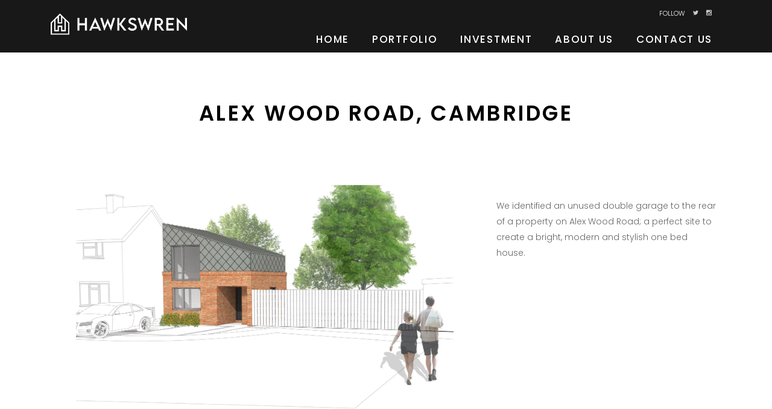

--- FILE ---
content_type: text/html; charset=UTF-8
request_url: https://hawkswren.com/portfolio-item/alex-wood-road-cambridge/
body_size: 15952
content:
<!DOCTYPE html>
<html lang="en-US">
<head>
    <link rel="apple-touch-icon" sizes="180x180" href="/apple-touch-icon.png">
<link rel="icon" type="image/png" sizes="32x32" href="/favicon-32x32.png">
<link rel="icon" type="image/png" sizes="16x16" href="/favicon-16x16.png">
<link rel="manifest" href="/site.webmanifest">
<link rel="mask-icon" href="/safari-pinned-tab.svg" color="#5bbad5">
<meta name="msapplication-TileColor" content="#da532c">
<meta name="theme-color" content="#ffffff">
	
	
        <meta charset="UTF-8"/>
        <link rel="profile" href="http://gmpg.org/xfn/11"/>
        
                <meta name="viewport" content="width=device-width,initial-scale=1,user-scalable=yes">
        <title>Alex Wood Road, Cambridge &#8211; Hawkswren</title>
<meta name='robots' content='max-image-preview:large' />
<link rel='dns-prefetch' href='//fonts.googleapis.com' />
<link rel="alternate" type="application/rss+xml" title="Hawkswren &raquo; Feed" href="https://hawkswren.com/feed/" />
<link rel="alternate" type="application/rss+xml" title="Hawkswren &raquo; Comments Feed" href="https://hawkswren.com/comments/feed/" />
<link rel="alternate" type="application/rss+xml" title="Hawkswren &raquo; Alex Wood Road, Cambridge Comments Feed" href="https://hawkswren.com/portfolio-item/alex-wood-road-cambridge/feed/" />
<script type="text/javascript">
/* <![CDATA[ */
window._wpemojiSettings = {"baseUrl":"https:\/\/s.w.org\/images\/core\/emoji\/15.0.3\/72x72\/","ext":".png","svgUrl":"https:\/\/s.w.org\/images\/core\/emoji\/15.0.3\/svg\/","svgExt":".svg","source":{"concatemoji":"https:\/\/hawkswren.com\/wp-includes\/js\/wp-emoji-release.min.js?ver=6.5.2"}};
/*! This file is auto-generated */
!function(i,n){var o,s,e;function c(e){try{var t={supportTests:e,timestamp:(new Date).valueOf()};sessionStorage.setItem(o,JSON.stringify(t))}catch(e){}}function p(e,t,n){e.clearRect(0,0,e.canvas.width,e.canvas.height),e.fillText(t,0,0);var t=new Uint32Array(e.getImageData(0,0,e.canvas.width,e.canvas.height).data),r=(e.clearRect(0,0,e.canvas.width,e.canvas.height),e.fillText(n,0,0),new Uint32Array(e.getImageData(0,0,e.canvas.width,e.canvas.height).data));return t.every(function(e,t){return e===r[t]})}function u(e,t,n){switch(t){case"flag":return n(e,"\ud83c\udff3\ufe0f\u200d\u26a7\ufe0f","\ud83c\udff3\ufe0f\u200b\u26a7\ufe0f")?!1:!n(e,"\ud83c\uddfa\ud83c\uddf3","\ud83c\uddfa\u200b\ud83c\uddf3")&&!n(e,"\ud83c\udff4\udb40\udc67\udb40\udc62\udb40\udc65\udb40\udc6e\udb40\udc67\udb40\udc7f","\ud83c\udff4\u200b\udb40\udc67\u200b\udb40\udc62\u200b\udb40\udc65\u200b\udb40\udc6e\u200b\udb40\udc67\u200b\udb40\udc7f");case"emoji":return!n(e,"\ud83d\udc26\u200d\u2b1b","\ud83d\udc26\u200b\u2b1b")}return!1}function f(e,t,n){var r="undefined"!=typeof WorkerGlobalScope&&self instanceof WorkerGlobalScope?new OffscreenCanvas(300,150):i.createElement("canvas"),a=r.getContext("2d",{willReadFrequently:!0}),o=(a.textBaseline="top",a.font="600 32px Arial",{});return e.forEach(function(e){o[e]=t(a,e,n)}),o}function t(e){var t=i.createElement("script");t.src=e,t.defer=!0,i.head.appendChild(t)}"undefined"!=typeof Promise&&(o="wpEmojiSettingsSupports",s=["flag","emoji"],n.supports={everything:!0,everythingExceptFlag:!0},e=new Promise(function(e){i.addEventListener("DOMContentLoaded",e,{once:!0})}),new Promise(function(t){var n=function(){try{var e=JSON.parse(sessionStorage.getItem(o));if("object"==typeof e&&"number"==typeof e.timestamp&&(new Date).valueOf()<e.timestamp+604800&&"object"==typeof e.supportTests)return e.supportTests}catch(e){}return null}();if(!n){if("undefined"!=typeof Worker&&"undefined"!=typeof OffscreenCanvas&&"undefined"!=typeof URL&&URL.createObjectURL&&"undefined"!=typeof Blob)try{var e="postMessage("+f.toString()+"("+[JSON.stringify(s),u.toString(),p.toString()].join(",")+"));",r=new Blob([e],{type:"text/javascript"}),a=new Worker(URL.createObjectURL(r),{name:"wpTestEmojiSupports"});return void(a.onmessage=function(e){c(n=e.data),a.terminate(),t(n)})}catch(e){}c(n=f(s,u,p))}t(n)}).then(function(e){for(var t in e)n.supports[t]=e[t],n.supports.everything=n.supports.everything&&n.supports[t],"flag"!==t&&(n.supports.everythingExceptFlag=n.supports.everythingExceptFlag&&n.supports[t]);n.supports.everythingExceptFlag=n.supports.everythingExceptFlag&&!n.supports.flag,n.DOMReady=!1,n.readyCallback=function(){n.DOMReady=!0}}).then(function(){return e}).then(function(){var e;n.supports.everything||(n.readyCallback(),(e=n.source||{}).concatemoji?t(e.concatemoji):e.wpemoji&&e.twemoji&&(t(e.twemoji),t(e.wpemoji)))}))}((window,document),window._wpemojiSettings);
/* ]]> */
</script>

<style id='wp-emoji-styles-inline-css' type='text/css'>

	img.wp-smiley, img.emoji {
		display: inline !important;
		border: none !important;
		box-shadow: none !important;
		height: 1em !important;
		width: 1em !important;
		margin: 0 0.07em !important;
		vertical-align: -0.1em !important;
		background: none !important;
		padding: 0 !important;
	}
</style>
<link rel='stylesheet' id='wp-block-library-css' href='https://hawkswren.com/wp-includes/css/dist/block-library/style.min.css?ver=6.5.2' type='text/css' media='all' />
<style id='classic-theme-styles-inline-css' type='text/css'>
/*! This file is auto-generated */
.wp-block-button__link{color:#fff;background-color:#32373c;border-radius:9999px;box-shadow:none;text-decoration:none;padding:calc(.667em + 2px) calc(1.333em + 2px);font-size:1.125em}.wp-block-file__button{background:#32373c;color:#fff;text-decoration:none}
</style>
<style id='global-styles-inline-css' type='text/css'>
body{--wp--preset--color--black: #000000;--wp--preset--color--cyan-bluish-gray: #abb8c3;--wp--preset--color--white: #ffffff;--wp--preset--color--pale-pink: #f78da7;--wp--preset--color--vivid-red: #cf2e2e;--wp--preset--color--luminous-vivid-orange: #ff6900;--wp--preset--color--luminous-vivid-amber: #fcb900;--wp--preset--color--light-green-cyan: #7bdcb5;--wp--preset--color--vivid-green-cyan: #00d084;--wp--preset--color--pale-cyan-blue: #8ed1fc;--wp--preset--color--vivid-cyan-blue: #0693e3;--wp--preset--color--vivid-purple: #9b51e0;--wp--preset--gradient--vivid-cyan-blue-to-vivid-purple: linear-gradient(135deg,rgba(6,147,227,1) 0%,rgb(155,81,224) 100%);--wp--preset--gradient--light-green-cyan-to-vivid-green-cyan: linear-gradient(135deg,rgb(122,220,180) 0%,rgb(0,208,130) 100%);--wp--preset--gradient--luminous-vivid-amber-to-luminous-vivid-orange: linear-gradient(135deg,rgba(252,185,0,1) 0%,rgba(255,105,0,1) 100%);--wp--preset--gradient--luminous-vivid-orange-to-vivid-red: linear-gradient(135deg,rgba(255,105,0,1) 0%,rgb(207,46,46) 100%);--wp--preset--gradient--very-light-gray-to-cyan-bluish-gray: linear-gradient(135deg,rgb(238,238,238) 0%,rgb(169,184,195) 100%);--wp--preset--gradient--cool-to-warm-spectrum: linear-gradient(135deg,rgb(74,234,220) 0%,rgb(151,120,209) 20%,rgb(207,42,186) 40%,rgb(238,44,130) 60%,rgb(251,105,98) 80%,rgb(254,248,76) 100%);--wp--preset--gradient--blush-light-purple: linear-gradient(135deg,rgb(255,206,236) 0%,rgb(152,150,240) 100%);--wp--preset--gradient--blush-bordeaux: linear-gradient(135deg,rgb(254,205,165) 0%,rgb(254,45,45) 50%,rgb(107,0,62) 100%);--wp--preset--gradient--luminous-dusk: linear-gradient(135deg,rgb(255,203,112) 0%,rgb(199,81,192) 50%,rgb(65,88,208) 100%);--wp--preset--gradient--pale-ocean: linear-gradient(135deg,rgb(255,245,203) 0%,rgb(182,227,212) 50%,rgb(51,167,181) 100%);--wp--preset--gradient--electric-grass: linear-gradient(135deg,rgb(202,248,128) 0%,rgb(113,206,126) 100%);--wp--preset--gradient--midnight: linear-gradient(135deg,rgb(2,3,129) 0%,rgb(40,116,252) 100%);--wp--preset--font-size--small: 13px;--wp--preset--font-size--medium: 20px;--wp--preset--font-size--large: 36px;--wp--preset--font-size--x-large: 42px;--wp--preset--spacing--20: 0.44rem;--wp--preset--spacing--30: 0.67rem;--wp--preset--spacing--40: 1rem;--wp--preset--spacing--50: 1.5rem;--wp--preset--spacing--60: 2.25rem;--wp--preset--spacing--70: 3.38rem;--wp--preset--spacing--80: 5.06rem;--wp--preset--shadow--natural: 6px 6px 9px rgba(0, 0, 0, 0.2);--wp--preset--shadow--deep: 12px 12px 50px rgba(0, 0, 0, 0.4);--wp--preset--shadow--sharp: 6px 6px 0px rgba(0, 0, 0, 0.2);--wp--preset--shadow--outlined: 6px 6px 0px -3px rgba(255, 255, 255, 1), 6px 6px rgba(0, 0, 0, 1);--wp--preset--shadow--crisp: 6px 6px 0px rgba(0, 0, 0, 1);}:where(.is-layout-flex){gap: 0.5em;}:where(.is-layout-grid){gap: 0.5em;}body .is-layout-flow > .alignleft{float: left;margin-inline-start: 0;margin-inline-end: 2em;}body .is-layout-flow > .alignright{float: right;margin-inline-start: 2em;margin-inline-end: 0;}body .is-layout-flow > .aligncenter{margin-left: auto !important;margin-right: auto !important;}body .is-layout-constrained > .alignleft{float: left;margin-inline-start: 0;margin-inline-end: 2em;}body .is-layout-constrained > .alignright{float: right;margin-inline-start: 2em;margin-inline-end: 0;}body .is-layout-constrained > .aligncenter{margin-left: auto !important;margin-right: auto !important;}body .is-layout-constrained > :where(:not(.alignleft):not(.alignright):not(.alignfull)){max-width: var(--wp--style--global--content-size);margin-left: auto !important;margin-right: auto !important;}body .is-layout-constrained > .alignwide{max-width: var(--wp--style--global--wide-size);}body .is-layout-flex{display: flex;}body .is-layout-flex{flex-wrap: wrap;align-items: center;}body .is-layout-flex > *{margin: 0;}body .is-layout-grid{display: grid;}body .is-layout-grid > *{margin: 0;}:where(.wp-block-columns.is-layout-flex){gap: 2em;}:where(.wp-block-columns.is-layout-grid){gap: 2em;}:where(.wp-block-post-template.is-layout-flex){gap: 1.25em;}:where(.wp-block-post-template.is-layout-grid){gap: 1.25em;}.has-black-color{color: var(--wp--preset--color--black) !important;}.has-cyan-bluish-gray-color{color: var(--wp--preset--color--cyan-bluish-gray) !important;}.has-white-color{color: var(--wp--preset--color--white) !important;}.has-pale-pink-color{color: var(--wp--preset--color--pale-pink) !important;}.has-vivid-red-color{color: var(--wp--preset--color--vivid-red) !important;}.has-luminous-vivid-orange-color{color: var(--wp--preset--color--luminous-vivid-orange) !important;}.has-luminous-vivid-amber-color{color: var(--wp--preset--color--luminous-vivid-amber) !important;}.has-light-green-cyan-color{color: var(--wp--preset--color--light-green-cyan) !important;}.has-vivid-green-cyan-color{color: var(--wp--preset--color--vivid-green-cyan) !important;}.has-pale-cyan-blue-color{color: var(--wp--preset--color--pale-cyan-blue) !important;}.has-vivid-cyan-blue-color{color: var(--wp--preset--color--vivid-cyan-blue) !important;}.has-vivid-purple-color{color: var(--wp--preset--color--vivid-purple) !important;}.has-black-background-color{background-color: var(--wp--preset--color--black) !important;}.has-cyan-bluish-gray-background-color{background-color: var(--wp--preset--color--cyan-bluish-gray) !important;}.has-white-background-color{background-color: var(--wp--preset--color--white) !important;}.has-pale-pink-background-color{background-color: var(--wp--preset--color--pale-pink) !important;}.has-vivid-red-background-color{background-color: var(--wp--preset--color--vivid-red) !important;}.has-luminous-vivid-orange-background-color{background-color: var(--wp--preset--color--luminous-vivid-orange) !important;}.has-luminous-vivid-amber-background-color{background-color: var(--wp--preset--color--luminous-vivid-amber) !important;}.has-light-green-cyan-background-color{background-color: var(--wp--preset--color--light-green-cyan) !important;}.has-vivid-green-cyan-background-color{background-color: var(--wp--preset--color--vivid-green-cyan) !important;}.has-pale-cyan-blue-background-color{background-color: var(--wp--preset--color--pale-cyan-blue) !important;}.has-vivid-cyan-blue-background-color{background-color: var(--wp--preset--color--vivid-cyan-blue) !important;}.has-vivid-purple-background-color{background-color: var(--wp--preset--color--vivid-purple) !important;}.has-black-border-color{border-color: var(--wp--preset--color--black) !important;}.has-cyan-bluish-gray-border-color{border-color: var(--wp--preset--color--cyan-bluish-gray) !important;}.has-white-border-color{border-color: var(--wp--preset--color--white) !important;}.has-pale-pink-border-color{border-color: var(--wp--preset--color--pale-pink) !important;}.has-vivid-red-border-color{border-color: var(--wp--preset--color--vivid-red) !important;}.has-luminous-vivid-orange-border-color{border-color: var(--wp--preset--color--luminous-vivid-orange) !important;}.has-luminous-vivid-amber-border-color{border-color: var(--wp--preset--color--luminous-vivid-amber) !important;}.has-light-green-cyan-border-color{border-color: var(--wp--preset--color--light-green-cyan) !important;}.has-vivid-green-cyan-border-color{border-color: var(--wp--preset--color--vivid-green-cyan) !important;}.has-pale-cyan-blue-border-color{border-color: var(--wp--preset--color--pale-cyan-blue) !important;}.has-vivid-cyan-blue-border-color{border-color: var(--wp--preset--color--vivid-cyan-blue) !important;}.has-vivid-purple-border-color{border-color: var(--wp--preset--color--vivid-purple) !important;}.has-vivid-cyan-blue-to-vivid-purple-gradient-background{background: var(--wp--preset--gradient--vivid-cyan-blue-to-vivid-purple) !important;}.has-light-green-cyan-to-vivid-green-cyan-gradient-background{background: var(--wp--preset--gradient--light-green-cyan-to-vivid-green-cyan) !important;}.has-luminous-vivid-amber-to-luminous-vivid-orange-gradient-background{background: var(--wp--preset--gradient--luminous-vivid-amber-to-luminous-vivid-orange) !important;}.has-luminous-vivid-orange-to-vivid-red-gradient-background{background: var(--wp--preset--gradient--luminous-vivid-orange-to-vivid-red) !important;}.has-very-light-gray-to-cyan-bluish-gray-gradient-background{background: var(--wp--preset--gradient--very-light-gray-to-cyan-bluish-gray) !important;}.has-cool-to-warm-spectrum-gradient-background{background: var(--wp--preset--gradient--cool-to-warm-spectrum) !important;}.has-blush-light-purple-gradient-background{background: var(--wp--preset--gradient--blush-light-purple) !important;}.has-blush-bordeaux-gradient-background{background: var(--wp--preset--gradient--blush-bordeaux) !important;}.has-luminous-dusk-gradient-background{background: var(--wp--preset--gradient--luminous-dusk) !important;}.has-pale-ocean-gradient-background{background: var(--wp--preset--gradient--pale-ocean) !important;}.has-electric-grass-gradient-background{background: var(--wp--preset--gradient--electric-grass) !important;}.has-midnight-gradient-background{background: var(--wp--preset--gradient--midnight) !important;}.has-small-font-size{font-size: var(--wp--preset--font-size--small) !important;}.has-medium-font-size{font-size: var(--wp--preset--font-size--medium) !important;}.has-large-font-size{font-size: var(--wp--preset--font-size--large) !important;}.has-x-large-font-size{font-size: var(--wp--preset--font-size--x-large) !important;}
.wp-block-navigation a:where(:not(.wp-element-button)){color: inherit;}
:where(.wp-block-post-template.is-layout-flex){gap: 1.25em;}:where(.wp-block-post-template.is-layout-grid){gap: 1.25em;}
:where(.wp-block-columns.is-layout-flex){gap: 2em;}:where(.wp-block-columns.is-layout-grid){gap: 2em;}
.wp-block-pullquote{font-size: 1.5em;line-height: 1.6;}
</style>
<link rel='stylesheet' id='contact-form-7-css' href='https://hawkswren.com/wp-content/plugins/contact-form-7/includes/css/styles.css?ver=5.9.3' type='text/css' media='all' />
<link rel='stylesheet' id='maison_edge_default_style-css' href='https://hawkswren.com/wp-content/themes/maison/style.css?ver=6.5.2' type='text/css' media='all' />
<link rel='stylesheet' id='maison_edge_child_style-css' href='https://hawkswren.com/wp-content/themes/maison-child/style.css?ver=6.5.2' type='text/css' media='all' />
<link rel='stylesheet' id='maison_edge_modules-css' href='https://hawkswren.com/wp-content/themes/maison/assets/css/modules.min.css?ver=6.5.2' type='text/css' media='all' />
<style id='maison_edge_modules-inline-css' type='text/css'>
/* generated in /home/u707794311/domains/hawkswren.com/public_html/wp-content/themes/maison/framework/admin/options/general/map.php maison_edge_page_general_style function */
.postid-7604.edgtf-boxed .edgtf-wrapper { background-attachment: fixed;}

/* generated in /home/u707794311/domains/hawkswren.com/public_html/wp-content/themes/maison/framework/modules/header/helper-functions.php maison_edge_header_area_style function */
.postid-7604 .edgtf-page-header .edgtf-menu-area { background-color: rgba(255, 255, 255, 0);}

/* generated in /home/u707794311/domains/hawkswren.com/public_html/wp-content/themes/maison/functions.php maison_edge_content_padding_top function */
.postid-7604 .edgtf-content .edgtf-content-inner > .edgtf-container > .edgtf-container-inner, .postid-7604 .edgtf-content .edgtf-content-inner > .edgtf-full-width > .edgtf-full-width-inner { padding-top: 113px;}


 footer .edgtf-two-columns-form-without-space {
max-width: 305px;
}
.edgtf-light-header .edgtf-page-header>div:not(.edgtf-sticky-header):not(.fixed) .edgtf-fullscreen-menu-opener.edgtf-fm-opened, 
.edgtf-light-header .edgtf-page-header>div:not(.edgtf-sticky-header):not(.fixed) .edgtf-fullscreen-menu-opener:hover,
.edgtf-light-header .edgtf-top-bar .edgtf-fullscreen-menu-opener.edgtf-fm-opened, 
.edgtf-light-header .edgtf-top-bar .edgtf-fullscreen-menu-opener:hover {
    color: rgba(0,0,0,.8)!important;
}
.edgtf-side-menu-button-opener{display:none !important;}
.edgtf-page-header .edgtf-menu-area{ height: 45px; background: #181818; padding-bottom: 15px;}
.edgtf-page-header{background:#181818;}
.edgtf-main-menu>ul>li>a{font-size:17px;}
.edgtf-portfolio-list-holder.edgtf-pl-gallery-slide-from-image-bottom .edgtf-pli-text-wrapper{-webkit-transform: translateY(0);  -moz-transform: translateY(0);  transform: translateY(0);}
.edgtf-portfolio-list-holder.edgtf-pl-gallery-slide-from-image-bottom .edgtf-pli-text-holder{-webkit-transform: translateY(1px);  -moz-transform: translateY(1px);  transform: translateY(1px);}

.edgtf-single-image-holder.edgtf-image-behavior-moving .edgtf-si-inner:hover .edgtf-si-moving-image{-webkit-transform: none; -moz-transform: none; transform: none;}
.edgtf-portfolio-single-holder .edgtf-ps-info-holder .edgtf-ps-info-item.edgtf-ps-categories, .edgtf-portfolio-single-holder .edgtf-ps-info-holder .edgtf-ps-info-item.edgtf-ps-date{display:none;}
.single-portfolio-item .edgtf-title, .single-portfolio-item .edgtf-title.edgtf-has-parallax-background{background: transparent !important; }
.single-portfolio-item .edgtf-content .edgtf-content-inner>.edgtf-container>.edgtf-container-inner{padding-top:0 !important;}
.single-portfolio-item .edgtf-title .edgtf-title-holder .edgtf-page-title{color:#000 !important;}
.edgtf-ps-navigation .edgtf-ps-back-btn{display:none;}
.edgtf-owl-slider.owl-loaded.edgtf-custom-slider{visibility:visible; margin-bottom:40px;}
body .pp_pic_holder #pp_full_res img{ height:auto !important;}
body .pp_hoverContainer{width:100% !important; height:auto !important;}
body .pp_pic_holder #pp_full_res{max-width: 100%; height: auto !important; width: 100% !important;}
body .pp_pic_holder .pp_content{max-width:70%; max-height:90%;}
body .pp_pic_holder{max-width:100%;}

.wpcf7-form-control.wpcf7-date, .wpcf7-form-control.wpcf7-number, .wpcf7-form-control.wpcf7-quiz, .wpcf7-form-control.wpcf7-select, .wpcf7-form-control.wpcf7-text, .wpcf7-form-control.wpcf7-textarea{background:#FFF;}
.edgtf-page-footer .edgtf-footer-top-holder .edgtf-footer-top-alignment-left{max-width: 1130px;  margin: 0 auto;}
.edgtf-page-footer .edgtf-footer-top-holder .edgtf-column-content{padding:0;}
.edgtf-page-footer .edgtf-footer-top-holder .edgtf-footer-top-inner.edgtf-full-width{padding-left:0; padding-right:0;}

.single-portfolio-item .edgtf-grid-row{margin-left:0; margin-right:0;}
.edgtf-page-header .edgtf-logo-area .edgtf-logo-wrapper a, .edgtf-page-header .edgtf-menu-area .edgtf-logo-wrapper a{ margin-top: -25px; max-width: 226px;}
.edgtf-page-header{z-index:999;}
.edgtf-logo-wrapper a img{height:auto;}
.edgtf-sticky-header .edgtf-sticky-holder .edgtf-logo-wrapper a{max-width:226px;}
.edgtf-title .edgtf-title-holder{padding-top:0 !Important;}
.edgtf-title.edgtf-content-center-alignment{height:200px !important; margin-top:0 !important;}
.edgtf-content{margin-top:0 !important;}
.edgtf-pl-filter-holder ul li span{text-transform: uppercase; font-weight: normal;}
.edgtf-pl-filter-holder ul li{border-right: 1px solid; line-height: 14px; display: inline-block;}
.edgtf-pl-filter-holder ul li:last-child{border-right: none;}

@media only screen and (min-width: 1400px){
.edgtf-page-footer .edgtf-footer-top-holder .edgtf-footer-top-alignment-left{max-width: 1300px;}
}

@media (min-width:1025px){
.edgtf-grid-col-8.custom_img{padding-right:50px;}
}

@media (max-width:1024px){
.single-portfolio-item .edgtf-title, .single-portfolio-item .edgtf-title.edgtf-has-parallax-background{margin-top: 30px;
    float: left; margin-bottom: 30px;}
.edgtf-title .edgtf-title-holder{position:relative;}
.edgtf-page-footer .edgtf-footer-top-holder .edgtf-footer-top-alignment-left{max-width: 768px;}
}

@media (max-width:768px){
.edgtf-page-footer .edgtf-footer-top-holder .edgtf-footer-top-alignment-left{max-width: 600px;}
}
</style>
<link rel='stylesheet' id='edgtf_font_awesome-css' href='https://hawkswren.com/wp-content/themes/maison/assets/css/font-awesome/css/font-awesome.min.css?ver=6.5.2' type='text/css' media='all' />
<link rel='stylesheet' id='edgtf_font_elegant-css' href='https://hawkswren.com/wp-content/themes/maison/assets/css/elegant-icons/style.min.css?ver=6.5.2' type='text/css' media='all' />
<link rel='stylesheet' id='edgtf_ion_icons-css' href='https://hawkswren.com/wp-content/themes/maison/assets/css/ion-icons/css/ionicons.min.css?ver=6.5.2' type='text/css' media='all' />
<link rel='stylesheet' id='edgtf_linea_icons-css' href='https://hawkswren.com/wp-content/themes/maison/assets/css/linea-icons/style.css?ver=6.5.2' type='text/css' media='all' />
<link rel='stylesheet' id='edgtf_simple_line_icons-css' href='https://hawkswren.com/wp-content/themes/maison/assets/css/simple-line-icons/simple-line-icons.css?ver=6.5.2' type='text/css' media='all' />
<link rel='stylesheet' id='mediaelement-css' href='https://hawkswren.com/wp-includes/js/mediaelement/mediaelementplayer-legacy.min.css?ver=4.2.17' type='text/css' media='all' />
<link rel='stylesheet' id='wp-mediaelement-css' href='https://hawkswren.com/wp-includes/js/mediaelement/wp-mediaelement.min.css?ver=6.5.2' type='text/css' media='all' />
<link rel='stylesheet' id='maison_edge_style_dynamic-css' href='https://hawkswren.com/wp-content/themes/maison/assets/css/style_dynamic.css?ver=1713265327' type='text/css' media='all' />
<link rel='stylesheet' id='maison_edge_modules_responsive-css' href='https://hawkswren.com/wp-content/themes/maison/assets/css/modules-responsive.min.css?ver=6.5.2' type='text/css' media='all' />
<link rel='stylesheet' id='maison_edge_style_dynamic_responsive-css' href='https://hawkswren.com/wp-content/themes/maison/assets/css/style_dynamic_responsive.css?ver=1713265327' type='text/css' media='all' />
<link rel='stylesheet' id='themename_style_handle_google_fonts-css' href='https://fonts.googleapis.com/css?family=Poppins%3A300%2C400%2C500%2C600&#038;subset=latin-ext&#038;ver=1.0.0' type='text/css' media='all' />
<link rel='stylesheet' id='js_composer_front-css' href='https://hawkswren.com/wp-content/plugins/js_composer/assets/css/js_composer.min.css?ver=7.5' type='text/css' media='all' />
<script type="text/javascript" src="https://hawkswren.com/wp-includes/js/jquery/jquery.min.js?ver=3.7.1" id="jquery-core-js"></script>
<script type="text/javascript" src="https://hawkswren.com/wp-includes/js/jquery/jquery-migrate.min.js?ver=3.4.1" id="jquery-migrate-js"></script>
<script></script><link rel="https://api.w.org/" href="https://hawkswren.com/wp-json/" /><link rel="EditURI" type="application/rsd+xml" title="RSD" href="https://hawkswren.com/xmlrpc.php?rsd" />
<meta name="generator" content="WordPress 6.5.2" />
<link rel="canonical" href="https://hawkswren.com/portfolio-item/alex-wood-road-cambridge/" />
<link rel='shortlink' href='https://hawkswren.com/?p=7604' />
<link rel="alternate" type="application/json+oembed" href="https://hawkswren.com/wp-json/oembed/1.0/embed?url=https%3A%2F%2Fhawkswren.com%2Fportfolio-item%2Falex-wood-road-cambridge%2F" />
<link rel="alternate" type="text/xml+oembed" href="https://hawkswren.com/wp-json/oembed/1.0/embed?url=https%3A%2F%2Fhawkswren.com%2Fportfolio-item%2Falex-wood-road-cambridge%2F&#038;format=xml" />
<meta name="generator" content="Powered by WPBakery Page Builder - drag and drop page builder for WordPress."/>
<meta name="generator" content="Powered by Slider Revolution 6.6.20 - responsive, Mobile-Friendly Slider Plugin for WordPress with comfortable drag and drop interface." />
<script>function setREVStartSize(e){
			//window.requestAnimationFrame(function() {
				window.RSIW = window.RSIW===undefined ? window.innerWidth : window.RSIW;
				window.RSIH = window.RSIH===undefined ? window.innerHeight : window.RSIH;
				try {
					var pw = document.getElementById(e.c).parentNode.offsetWidth,
						newh;
					pw = pw===0 || isNaN(pw) || (e.l=="fullwidth" || e.layout=="fullwidth") ? window.RSIW : pw;
					e.tabw = e.tabw===undefined ? 0 : parseInt(e.tabw);
					e.thumbw = e.thumbw===undefined ? 0 : parseInt(e.thumbw);
					e.tabh = e.tabh===undefined ? 0 : parseInt(e.tabh);
					e.thumbh = e.thumbh===undefined ? 0 : parseInt(e.thumbh);
					e.tabhide = e.tabhide===undefined ? 0 : parseInt(e.tabhide);
					e.thumbhide = e.thumbhide===undefined ? 0 : parseInt(e.thumbhide);
					e.mh = e.mh===undefined || e.mh=="" || e.mh==="auto" ? 0 : parseInt(e.mh,0);
					if(e.layout==="fullscreen" || e.l==="fullscreen")
						newh = Math.max(e.mh,window.RSIH);
					else{
						e.gw = Array.isArray(e.gw) ? e.gw : [e.gw];
						for (var i in e.rl) if (e.gw[i]===undefined || e.gw[i]===0) e.gw[i] = e.gw[i-1];
						e.gh = e.el===undefined || e.el==="" || (Array.isArray(e.el) && e.el.length==0)? e.gh : e.el;
						e.gh = Array.isArray(e.gh) ? e.gh : [e.gh];
						for (var i in e.rl) if (e.gh[i]===undefined || e.gh[i]===0) e.gh[i] = e.gh[i-1];
											
						var nl = new Array(e.rl.length),
							ix = 0,
							sl;
						e.tabw = e.tabhide>=pw ? 0 : e.tabw;
						e.thumbw = e.thumbhide>=pw ? 0 : e.thumbw;
						e.tabh = e.tabhide>=pw ? 0 : e.tabh;
						e.thumbh = e.thumbhide>=pw ? 0 : e.thumbh;
						for (var i in e.rl) nl[i] = e.rl[i]<window.RSIW ? 0 : e.rl[i];
						sl = nl[0];
						for (var i in nl) if (sl>nl[i] && nl[i]>0) { sl = nl[i]; ix=i;}
						var m = pw>(e.gw[ix]+e.tabw+e.thumbw) ? 1 : (pw-(e.tabw+e.thumbw)) / (e.gw[ix]);
						newh =  (e.gh[ix] * m) + (e.tabh + e.thumbh);
					}
					var el = document.getElementById(e.c);
					if (el!==null && el) el.style.height = newh+"px";
					el = document.getElementById(e.c+"_wrapper");
					if (el!==null && el) {
						el.style.height = newh+"px";
						el.style.display = "block";
					}
				} catch(e){
					console.log("Failure at Presize of Slider:" + e)
				}
			//});
		  };</script>
<style type="text/css" data-type="vc_shortcodes-custom-css">.vc_custom_1491387366215{padding-right: 0px !important;padding-left: 0px !important;}</style><noscript><style> .wpb_animate_when_almost_visible { opacity: 1; }</style></noscript></head>
<body class="portfolio-item-template-default single single-portfolio-item postid-7604 edgt-core-1.0.3 maison child-child-ver-1.0.0 maison-ver-1.4 edgtf-grid-1300 edgtf-follow-portfolio-info edgtf-light-header edgtf-sticky-header-on-scroll-up edgtf-dropdown-animate-height edgtf-header-standard edgtf-menu-area-shadow-disable edgtf-menu-area-in-grid-shadow-disable edgtf-menu-area-border-disable edgtf-menu-area-in-grid-border-disable edgtf-logo-area-border-disable edgtf-logo-area-in-grid-border-disable edgtf-header-vertical-shadow-disable edgtf-header-vertical-border-disable edgtf-side-menu-slide-from-right edgtf-fade-push-text-right edgtf-default-mobile-header edgtf-sticky-up-mobile-header edgtf-fullscreen-search edgtf-search-fade wpb-js-composer js-comp-ver-7.5 vc_responsive" itemscope itemtype="http://schema.org/WebPage">
    <section class="edgtf-side-menu">
	<div class="edgtf-close-side-menu-holder">
		<a class="edgtf-close-side-menu" href="#" target="_self">
			<i class="edgtf-icon-ion-icon ion-android-close " ></i>		</a>
	</div>
	<div class="widget edgtf-separator-widget"><div class="edgtf-separator-holder clearfix  edgtf-separator-center edgtf-separator-normal">
	<div class="edgtf-separator" style="border-color: transparent;border-style: solid;width: 0px;border-bottom-width: 0px;margin-top: 40px;margin-bottom: 0px"></div>
</div>
</div>
        <div class="widget edgtf-image-widget ">
            <a itemprop="url" href="http://maison.edge-themes.com/" target="_self"><img itemprop="image" src="http://maison.edge-themes.com/wp-content/uploads/2017/03/logo-light.png" alt="m" width="163" height="50" /></a>        </div>
    <div class="widget edgtf-separator-widget"><div class="edgtf-separator-holder clearfix  edgtf-separator-center edgtf-separator-normal">
	<div class="edgtf-separator" style="border-color: transparent;border-style: solid;width: 0px;border-bottom-width: 0px;margin-top: 50px;margin-bottom: 0px"></div>
</div>
</div><div class="widget edgtf-separator-widget"><div class="edgtf-separator-holder clearfix  edgtf-separator-center edgtf-separator-normal">
	<div class="edgtf-separator" style="border-color: transparent;border-style: solid;width: 0px;border-bottom-width: 0px;margin-top: 11px;margin-bottom: 0px"></div>
</div>
</div><div class="widget edgtf-separator-widget"><div class="edgtf-separator-holder clearfix  edgtf-separator-center edgtf-separator-full-width">
	<div class="edgtf-separator" style="border-color: #484848;border-style: solid;border-bottom-width: 1px;margin-top: 0px;margin-bottom: 49px"></div>
</div>
</div>
		<div class="widget edgtf-image-gallery-widget ">
			<div class="edgtf-image-gallery  edgtf-ig-slider-type    ">
	<div class="edgtf-ig-slider edgtf-owl-slider" data-number-of-items="1" data-enable-loop="yes" data-enable-autoplay="yes" data-slider-speed="5000" data-slider-speed-animation="600" data-slider-padding="no" data-enable-navigation="no" data-enable-pagination="yes">
					<div class="edgtf-ig-image">
									<img src="https://hawkswren.com/wp-content/uploads/2017/04/sidearea-1-320x183.jpg" alt="m" width="320" height="183" />							</div>
					<div class="edgtf-ig-image">
									<img src="https://hawkswren.com/wp-content/uploads/2017/04/sidearea-3-320x183.jpg" alt="m" width="320" height="183" />							</div>
					<div class="edgtf-ig-image">
									<img src="https://hawkswren.com/wp-content/uploads/2017/04/sidearea-2-320x183.jpg" alt="m" width="320" height="183" />							</div>
					<div class="edgtf-ig-image">
									<img src="https://hawkswren.com/wp-content/uploads/2017/04/sidearea-4-320x183.jpg" alt="m" width="320" height="183" />							</div>
			</div>
</div>		</div>
		<div id="text-11" class="widget edgtf-sidearea widget_text">			<div class="textwidget"><h2 style="display: none;">Maison</h2></div>
		</div></section>
    <div class="edgtf-wrapper">
        <div class="edgtf-wrapper-inner">
            	
		
	<div class="edgtf-top-bar">
				
					<div class="edgtf-grid">
						
			<div class="edgtf-vertical-align-containers">
				<div class="edgtf-position-left">
					<div class="edgtf-position-left-inner">
													<div class="widget edgtf-separator-widget"><div class="edgtf-separator-holder clearfix  edgtf-separator-center edgtf-separator-normal">
	<div class="edgtf-separator" style="border-color: transparent;border-style: solid;width: 10px;border-bottom-width: 1px;margin-top: 0px;margin-bottom: 0px"></div>
</div>
</div>											</div>
				</div>
				<div class="edgtf-position-right">
					<div class="edgtf-position-right-inner">
													<div class="widget edgtf-separator-widget"><div class="edgtf-separator-holder clearfix  edgtf-separator-center edgtf-separator-normal">
	<div class="edgtf-separator" style="border-color: transparent;border-style: solid;width: 43px;border-bottom-width: 1px;margin-top: 0px;margin-bottom: 0px"></div>
</div>
</div><div id="text-9" class="widget widget_text edgtf-top-bar-widget">			<div class="textwidget">FOLLOW</div>
		</div>
        <a class="edgtf-social-icon-widget-holder edgtf-icon-has-hover" data-hover-color="#55acee" style="color: #ccc;;font-size: 9px;margin: 0 10px 0 10px;" href="https://twitter.com/Hawkswren" target="_blank">
            <span class="edgtf-social-icon-widget  social_twitter   "></span>        </a>
    
        <a class="edgtf-social-icon-widget-holder edgtf-icon-has-hover" data-hover-color="#e4405f" style="color: #ccc;;font-size: 9px;margin: 0 10px 0 0;" href="https://www.instagram.com/hawkswren" target="_blank">
            <span class="edgtf-social-icon-widget  social_instagram   "></span>        </a>
    											</div>
				</div>
			</div>
				
					</div>
				
			</div>
	
	<div class="edgtf-fullscreen-search-holder">
	<div class="edgtf-fullscreen-search-close-container">
		<div class="edgtf-search-close-holder">
			<a class="edgtf-fullscreen-search-close" href="javascript:void(0)">
				<span class="icon-arrows-remove"></span>
			</a>
		</div>
	</div>
	<div class="edgtf-fullscreen-search-table">
		<div class="edgtf-fullscreen-search-cell">
			<div class="edgtf-fullscreen-search-inner">
				<form action="https://hawkswren.com/" class="edgtf-fullscreen-search-form" method="get">
					<div class="edgtf-form-holder">
						<div class="edgtf-form-holder-inner">
							<div class="edgtf-field-holder">
								<input type="text"  placeholder="Search for..." name="s" class="edgtf-search-field" autocomplete="off" />
							</div>
							<button type="submit" class="edgtf-search-submit"><span class="icon_search "></span></button>
							<div class="edgtf-line"></div>
						</div>
					</div>
				</form>
			</div>
		</div>
	</div>
</div>
<header class="edgtf-page-header">
		
				
	<div class="edgtf-menu-area edgtf-menu-right">
				
						
			<div class="edgtf-vertical-align-containers">
				<div class="edgtf-position-left">
					<div class="edgtf-position-left-inner">
						

<div class="edgtf-logo-wrapper">
    <a itemprop="url" href="https://hawkswren.com/" style="height: 140px;">
        <img itemprop="image" class="edgtf-normal-logo" src="https://hawkswren.com/wp-content/uploads/2024/04/new-hawkswren-logo.png" width="1797" height="281"  alt="logo"/>
        <img itemprop="image" class="edgtf-dark-logo" src="http://hawkswren.com/wp-content/uploads/2019/05/new-logo.png" width="444" height="80"  alt="dark logo"/>        <img itemprop="image" class="edgtf-light-logo" src="https://hawkswren.com/wp-content/uploads/2024/04/new-hawkswren-logo.png" width="1797" height="281"  alt="light logo"/>    </a>
</div>

											</div>
				</div>
								<div class="edgtf-position-right">
					<div class="edgtf-position-right-inner">
													
<nav class="edgtf-main-menu edgtf-drop-down edgtf-default-nav">
    <ul id="menu-jake" class="clearfix"><li id="nav-menu-item-10118" class="menu-item menu-item-type-post_type menu-item-object-page menu-item-home  narrow"><a href="https://hawkswren.com/" class=""><span class="item_outer"><span class="item_text">HOME</span></span></a></li>
<li id="nav-menu-item-10121" class="menu-item menu-item-type-post_type menu-item-object-page  narrow"><a href="https://hawkswren.com/portfolio-gallery/" class=""><span class="item_outer"><span class="item_text">PORTFOLIO</span></span></a></li>
<li id="nav-menu-item-10124" class="menu-item menu-item-type-post_type menu-item-object-page  narrow"><a href="https://hawkswren.com/investing-with-us/" class=""><span class="item_outer"><span class="item_text">INVESTMENT</span></span></a></li>
<li id="nav-menu-item-10137" class="menu-item menu-item-type-post_type menu-item-object-page  narrow"><a href="https://hawkswren.com/about-us/" class=""><span class="item_outer"><span class="item_text">ABOUT US</span></span></a></li>
<li id="nav-menu-item-10125" class="menu-item menu-item-type-post_type menu-item-object-page  narrow"><a href="https://hawkswren.com/contact-us/" class=""><span class="item_outer"><span class="item_text">CONTACT US</span></span></a></li>
</ul></nav>

														
		<a class="edgtf-side-menu-button-opener edgtf-icon-has-hover"  href="javascript:void(0)" style="padding: 0 0 0 19px">
						<span class="edgtf-side-menu-lines">
        		<span class="edgtf-side-menu-line edgtf-line-1"></span>
        		<span class="edgtf-side-menu-line edgtf-line-2"></span>
                <span class="edgtf-side-menu-line edgtf-line-3"></span>
        	</span>
		</a>
						</div>
				</div>
			</div>
			
			</div>
			
		
	
<div class="edgtf-sticky-header">
        <div class="edgtf-sticky-holder">
                    <div class=" edgtf-vertical-align-containers">
                <div class="edgtf-position-left">
                    <div class="edgtf-position-left-inner">
                        

<div class="edgtf-logo-wrapper">
    <a itemprop="url" href="https://hawkswren.com/" style="height: 40px;">
        <img itemprop="image" class="edgtf-normal-logo" src="http://hawkswren.com/wp-content/uploads/2019/05/new-logo.png" width="444" height="80"  alt="logo"/>
        <img itemprop="image" class="edgtf-dark-logo" src="http://hawkswren.com/wp-content/uploads/2019/05/new-logo.png" width="444" height="80"  alt="dark logo"/>        <img itemprop="image" class="edgtf-light-logo" src="https://hawkswren.com/wp-content/uploads/2024/04/new-hawkswren-logo.png" width="1797" height="281"  alt="light logo"/>    </a>
</div>

                    </div>
                </div>
                <div class="edgtf-position-right">
                    <div class="edgtf-position-right-inner">
						
<nav class="edgtf-main-menu edgtf-drop-down edgtf-sticky-nav">
    <ul id="menu-jake-1" class="clearfix"><li id="sticky-nav-menu-item-10118" class="menu-item menu-item-type-post_type menu-item-object-page menu-item-home  narrow"><a href="https://hawkswren.com/" class=""><span class="item_outer"><span class="item_text">HOME</span><span class="plus"></span></span></a></li>
<li id="sticky-nav-menu-item-10121" class="menu-item menu-item-type-post_type menu-item-object-page  narrow"><a href="https://hawkswren.com/portfolio-gallery/" class=""><span class="item_outer"><span class="item_text">PORTFOLIO</span><span class="plus"></span></span></a></li>
<li id="sticky-nav-menu-item-10124" class="menu-item menu-item-type-post_type menu-item-object-page  narrow"><a href="https://hawkswren.com/investing-with-us/" class=""><span class="item_outer"><span class="item_text">INVESTMENT</span><span class="plus"></span></span></a></li>
<li id="sticky-nav-menu-item-10137" class="menu-item menu-item-type-post_type menu-item-object-page  narrow"><a href="https://hawkswren.com/about-us/" class=""><span class="item_outer"><span class="item_text">ABOUT US</span><span class="plus"></span></span></a></li>
<li id="sticky-nav-menu-item-10125" class="menu-item menu-item-type-post_type menu-item-object-page  narrow"><a href="https://hawkswren.com/contact-us/" class=""><span class="item_outer"><span class="item_text">CONTACT US</span><span class="plus"></span></span></a></li>
</ul></nav>

						                            		
		<a class="edgtf-side-menu-button-opener edgtf-icon-has-hover"  href="javascript:void(0)" >
						<span class="edgtf-side-menu-lines">
        		<span class="edgtf-side-menu-line edgtf-line-1"></span>
        		<span class="edgtf-side-menu-line edgtf-line-2"></span>
                <span class="edgtf-side-menu-line edgtf-line-3"></span>
        	</span>
		</a>
	                                            </div>
                </div>
            </div>
                </div>
	</div>

	
	</header>


<header class="edgtf-mobile-header">
		
	<div class="edgtf-mobile-header-inner">
		<div class="edgtf-mobile-header-holder">
			<div class="edgtf-grid">
				<div class="edgtf-vertical-align-containers">
					<div class="edgtf-vertical-align-containers">
													<div class="edgtf-mobile-menu-opener">
								<a href="javascript:void(0)">
									<span class="edgtf-mm-lines">
						                <span class="edgtf-mm-line edgtf-line-1"></span>
						                <span class="edgtf-mm-line edgtf-line-2"></span>
						                <span class="edgtf-mm-line edgtf-line-3"></span>
						            </span>
																	</a>
							</div>
												<div class="edgtf-position-center">
							<div class="edgtf-position-center-inner">
								

<div class="edgtf-mobile-logo-wrapper">
    <a itemprop="url" href="https://hawkswren.com/" style="height: 140px">
        <img itemprop="image" src="https://hawkswren.com/wp-content/uploads/2024/04/new-hawkswren-logo.png" width="1797" height="281"  alt="Mobile Logo"/>
    </a>
</div>

							</div>
						</div>
						<div class="edgtf-position-right">
							<div class="edgtf-position-right-inner">
															</div>
						</div>
					</div>
				</div>
			</div>
		</div>
		
<nav class="edgtf-mobile-nav">
    <div class="edgtf-grid">
        <ul id="menu-jake-2" class=""><li id="mobile-menu-item-10118" class="menu-item menu-item-type-post_type menu-item-object-page menu-item-home "><a href="https://hawkswren.com/" class=""><span>HOME</span></a></li>
<li id="mobile-menu-item-10121" class="menu-item menu-item-type-post_type menu-item-object-page "><a href="https://hawkswren.com/portfolio-gallery/" class=""><span>PORTFOLIO</span></a></li>
<li id="mobile-menu-item-10124" class="menu-item menu-item-type-post_type menu-item-object-page "><a href="https://hawkswren.com/investing-with-us/" class=""><span>INVESTMENT</span></a></li>
<li id="mobile-menu-item-10137" class="menu-item menu-item-type-post_type menu-item-object-page "><a href="https://hawkswren.com/about-us/" class=""><span>ABOUT US</span></a></li>
<li id="mobile-menu-item-10125" class="menu-item menu-item-type-post_type menu-item-object-page "><a href="https://hawkswren.com/contact-us/" class=""><span>CONTACT US</span></a></li>
</ul>    </div>
</nav>

	</div>
	
	</header>

	
	        			<a id='edgtf-back-to-top' href='#'>
                <span class="edgtf-icon-stack">
                     <i class="edgtf-icon-ion-icon ion-android-arrow-up "></i>                </span>
			</a>
		<div class="edgtf-fullscreen-menu-holder-outer">
	<div class="edgtf-fullscreen-menu-holder">
		<div class="edgtf-fullscreen-menu-holder-inner">
			<nav class="edgtf-fullscreen-menu">
	<ul id="menu-jake-3" class=""><li id="popup-menu-item-10118" class="menu-item menu-item-type-post_type menu-item-object-page menu-item-home "><a href="https://hawkswren.com/" class=""><span>HOME</span></a></li>
<li id="popup-menu-item-10121" class="menu-item menu-item-type-post_type menu-item-object-page "><a href="https://hawkswren.com/portfolio-gallery/" class=""><span>PORTFOLIO</span></a></li>
<li id="popup-menu-item-10124" class="menu-item menu-item-type-post_type menu-item-object-page "><a href="https://hawkswren.com/investing-with-us/" class=""><span>INVESTMENT</span></a></li>
<li id="popup-menu-item-10137" class="menu-item menu-item-type-post_type menu-item-object-page "><a href="https://hawkswren.com/about-us/" class=""><span>ABOUT US</span></a></li>
<li id="popup-menu-item-10125" class="menu-item menu-item-type-post_type menu-item-object-page "><a href="https://hawkswren.com/contact-us/" class=""><span>CONTACT US</span></a></li>
</ul></nav>		</div>
	</div>
</div>	        
            <div class="edgtf-content" style="margin-top: -90px">
                <div class="edgtf-content-inner"><div class="edgtf-title  edgtf-standard-type edgtf-content-center-alignment" style="height:400px;" data-height="400" >
        <div class="edgtf-title-holder" >
        <div class="edgtf-container clearfix">
            <div class="edgtf-container-inner">
                <div class="edgtf-title-subtitle-holder" style="">
                    <div class="edgtf-title-subtitle-holder-inner">
                                                                                            <h3 class="edgtf-page-title entry-title" style="color:#ffffff;"><span>Alex Wood Road, Cambridge</span></h3>
                                                                                                                                                </div>
                </div>
            </div>
        </div>
    </div>
</div>
<div class="edgtf-container">
    <div class="edgtf-container-inner clearfix">
                    <div class="edgtf-portfolio-single-holder ">
                					
																			<div class="edgtf-grid-row">
									<div class="edgtf-grid-col-8 custom_img">
										<div class="edgtf-ps-image-holder">
											<div class="edgtf-ps-image"><img itemprop="image" src="https://hawkswren.com/wp-content/uploads/2017/04/CGI.png" alt="Alex Wood Road, Cambridge" /></div>											
										</div>
									</div>
									<div class="edgtf-grid-col-4">
										<div class="edgtf-ps-info-holder">
											<div class="edgtf-ps-image-inner edgtf-owl-slider edgtf-custom-slider">
																																																																					<a href="https://hawkswren.com/wp-content/uploads/2017/04/CGI.png" class="port_thumb" title="123 Alex Wood Road CGI">
															<img src=""/>
														</a>
																																																									<a href="https://hawkswren.com/wp-content/uploads/2017/04/Plans.png" class="port_thumb" title="123 Alex Wood Road Plans">
															<img src=""/>
														</a>
																																																									<a href="https://hawkswren.com/wp-content/uploads/2017/04/Site-Plan.png" class="port_thumb" title="123 Alex Wood Road Site Plan">
															<img src=""/>
														</a>
																																				</div>
											
											<div class="edgtf-ps-info-item edgtf-ps-content-item">
    <div class="wpb-content-wrapper"><div class="vc_row wpb_row vc_row-fluid" ><div class="wpb_column vc_column_container vc_col-sm-12"><div class="vc_column-inner vc_custom_1491387366215"><div class="wpb_wrapper">
	<div class="wpb_text_column wpb_content_element " >
		<div class="wpb_wrapper">
			<p>We identified an unused double garage to the rear of a property on Alex Wood Road; a perfect site to create a bright, modern and stylish one bed house.</p>

		</div>
	</div>
</div></div></div></div>
</div></div>										
											
										</div>
									</div>
								</div>
								
											
					
										
                            <div class="edgtf-ps-navigation">
        
                    <div class="edgtf-ps-back-btn">
                <a itemprop="url" href="https://hawkswren.com/portfolio-standard/">
	                <span aria-hidden="true" class="edgtf-icon-font-elegant icon_grid-2x2 " ></span>                </a>
            </div>
        
                    <div class="edgtf-ps-next">
                <a href="https://hawkswren.com/portfolio-item/kings-hedges-road-cambridge/" rel="next"><span class="edgtf-ps-nav-mark ion-ios-arrow-thin-right"></span></a>            </div>
            </div>
            </div>
            </div>
</div>

</div> <!-- close div.content_inner -->
	</div>  <!-- close div.content -->
					<footer class="edgtf-page-footer edgtf-footer-uncover">
				<div class="edgtf-footer-inner">
					<div class="edgtf-footer-top-holder">
	<div class="edgtf-footer-top-inner edgtf-row-grid-section edgtf-full-width">
		<div class="edgtf-grid-row edgtf-footer-top-alignment-left">
							<div class="edgtf-column-content edgtf-grid-col-4">
					
        <div class="widget edgtf-image-widget ">
            <a itemprop="url" href="http://hawkswren.com" target="_self"><img itemprop="image" src="http://hawkswren.com/wp-content/uploads/2019/05/new-logo.png" alt="Hawskren" width="226" height="41" /></a>        </div>
    <div class="widget edgtf-separator-widget"><div class="edgtf-separator-holder clearfix  edgtf-separator-center edgtf-separator-normal">
	<div class="edgtf-separator" style="border-color: transparent;border-style: solid;border-bottom-width: 0px;margin-top: 38px;margin-bottom: 0px"></div>
</div>
</div>
        <div class="widget edgtf-image-widget ">
            <a itemprop="url" href="#" target="_self"><img itemprop="image" src="http://maison.edge-themes.com/wp-content/uploads/2017/04/footer-img-1.png" alt="m" width="125" height="125" /></a>        </div>
    <div class="widget edgtf-separator-widget"><div class="edgtf-separator-holder clearfix  edgtf-separator-center edgtf-separator-normal">
	<div class="edgtf-separator" style="border-color: transparent;border-style: solid;border-bottom-width: 0px;margin-top: 15px;margin-bottom: 0px"></div>
</div>
</div><div id="text-2" class="widget edgtf-footer-column-1 widget_text">			<div class="textwidget"><p>Hawkswren – Planning, Development and Property Specialists</p>
</div>
		</div>				</div>
							<div class="edgtf-column-content edgtf-grid-col-4">
					<div id="text-15" class="widget edgtf-footer-column-2 widget_text"><div class="edgtf-widget-title-holder"><h6 class="edgtf-widget-title">CONTACT</h6></div>			<div class="textwidget"><p>07974 571272<br />
info@hawkswren.com</p>
<p>Suites 1-4 Lincoln House,<br />
The Paddocks Business Centre, 347 Cherry Hinton Road, Cambridge<br />
CB1 8DH</p>
</div>
		</div>				</div>
							<div class="edgtf-column-content edgtf-grid-col-4">
									</div>
					</div>
	</div>
</div>				</div>
			</footer>
			</div> <!-- close div.edgtf-wrapper-inner  -->
</div> <!-- close div.edgtf-wrapper -->

<script type="text/javascript">
	$=jQuery.noConflict();
	jQuery(document).ready(function(){
		$('.port_thumb').click(function(e){
			var imgsrc = $(this).attr('href');
			e.preventDefault();
			var parent = $(this).parentsUntil(".edgtf-grid-row");
			
			$(parent).addClass('added');
			if($(parent).prev().hasClass('custom_img')){
				$(parent).prev().find('.edgtf-ps-image img').attr('src',imgsrc);
			}
			return false;
		});
	});
</script>

		<script>
			window.RS_MODULES = window.RS_MODULES || {};
			window.RS_MODULES.modules = window.RS_MODULES.modules || {};
			window.RS_MODULES.waiting = window.RS_MODULES.waiting || [];
			window.RS_MODULES.defered = true;
			window.RS_MODULES.moduleWaiting = window.RS_MODULES.moduleWaiting || {};
			window.RS_MODULES.type = 'compiled';
		</script>
		<script type="text/html" id="wpb-modifications"> window.wpbCustomElement = 1; </script><link rel='stylesheet' id='rs-plugin-settings-css' href='https://hawkswren.com/wp-content/plugins/revslider/public/assets/css/rs6.css?ver=6.6.20' type='text/css' media='all' />
<style id='rs-plugin-settings-inline-css' type='text/css'>
#rs-demo-id {}
</style>
<script type="text/javascript" src="https://hawkswren.com/wp-content/plugins/contact-form-7/includes/swv/js/index.js?ver=5.9.3" id="swv-js"></script>
<script type="text/javascript" id="contact-form-7-js-extra">
/* <![CDATA[ */
var wpcf7 = {"api":{"root":"https:\/\/hawkswren.com\/wp-json\/","namespace":"contact-form-7\/v1"},"cached":"1"};
/* ]]> */
</script>
<script type="text/javascript" src="https://hawkswren.com/wp-content/plugins/contact-form-7/includes/js/index.js?ver=5.9.3" id="contact-form-7-js"></script>
<script type="text/javascript" src="https://hawkswren.com/wp-content/plugins/revslider/public/assets/js/rbtools.min.js?ver=6.6.20" defer async id="tp-tools-js"></script>
<script type="text/javascript" src="https://hawkswren.com/wp-content/plugins/revslider/public/assets/js/rs6.min.js?ver=6.6.20" defer async id="revmin-js"></script>
<script type="text/javascript" src="https://hawkswren.com/wp-includes/js/jquery/ui/core.min.js?ver=1.13.2" id="jquery-ui-core-js"></script>
<script type="text/javascript" src="https://hawkswren.com/wp-includes/js/jquery/ui/tabs.min.js?ver=1.13.2" id="jquery-ui-tabs-js"></script>
<script type="text/javascript" src="https://hawkswren.com/wp-includes/js/jquery/ui/accordion.min.js?ver=1.13.2" id="jquery-ui-accordion-js"></script>
<script type="text/javascript" id="mediaelement-core-js-before">
/* <![CDATA[ */
var mejsL10n = {"language":"en","strings":{"mejs.download-file":"Download File","mejs.install-flash":"You are using a browser that does not have Flash player enabled or installed. Please turn on your Flash player plugin or download the latest version from https:\/\/get.adobe.com\/flashplayer\/","mejs.fullscreen":"Fullscreen","mejs.play":"Play","mejs.pause":"Pause","mejs.time-slider":"Time Slider","mejs.time-help-text":"Use Left\/Right Arrow keys to advance one second, Up\/Down arrows to advance ten seconds.","mejs.live-broadcast":"Live Broadcast","mejs.volume-help-text":"Use Up\/Down Arrow keys to increase or decrease volume.","mejs.unmute":"Unmute","mejs.mute":"Mute","mejs.volume-slider":"Volume Slider","mejs.video-player":"Video Player","mejs.audio-player":"Audio Player","mejs.captions-subtitles":"Captions\/Subtitles","mejs.captions-chapters":"Chapters","mejs.none":"None","mejs.afrikaans":"Afrikaans","mejs.albanian":"Albanian","mejs.arabic":"Arabic","mejs.belarusian":"Belarusian","mejs.bulgarian":"Bulgarian","mejs.catalan":"Catalan","mejs.chinese":"Chinese","mejs.chinese-simplified":"Chinese (Simplified)","mejs.chinese-traditional":"Chinese (Traditional)","mejs.croatian":"Croatian","mejs.czech":"Czech","mejs.danish":"Danish","mejs.dutch":"Dutch","mejs.english":"English","mejs.estonian":"Estonian","mejs.filipino":"Filipino","mejs.finnish":"Finnish","mejs.french":"French","mejs.galician":"Galician","mejs.german":"German","mejs.greek":"Greek","mejs.haitian-creole":"Haitian Creole","mejs.hebrew":"Hebrew","mejs.hindi":"Hindi","mejs.hungarian":"Hungarian","mejs.icelandic":"Icelandic","mejs.indonesian":"Indonesian","mejs.irish":"Irish","mejs.italian":"Italian","mejs.japanese":"Japanese","mejs.korean":"Korean","mejs.latvian":"Latvian","mejs.lithuanian":"Lithuanian","mejs.macedonian":"Macedonian","mejs.malay":"Malay","mejs.maltese":"Maltese","mejs.norwegian":"Norwegian","mejs.persian":"Persian","mejs.polish":"Polish","mejs.portuguese":"Portuguese","mejs.romanian":"Romanian","mejs.russian":"Russian","mejs.serbian":"Serbian","mejs.slovak":"Slovak","mejs.slovenian":"Slovenian","mejs.spanish":"Spanish","mejs.swahili":"Swahili","mejs.swedish":"Swedish","mejs.tagalog":"Tagalog","mejs.thai":"Thai","mejs.turkish":"Turkish","mejs.ukrainian":"Ukrainian","mejs.vietnamese":"Vietnamese","mejs.welsh":"Welsh","mejs.yiddish":"Yiddish"}};
/* ]]> */
</script>
<script type="text/javascript" src="https://hawkswren.com/wp-includes/js/mediaelement/mediaelement-and-player.min.js?ver=4.2.17" id="mediaelement-core-js"></script>
<script type="text/javascript" src="https://hawkswren.com/wp-includes/js/mediaelement/mediaelement-migrate.min.js?ver=6.5.2" id="mediaelement-migrate-js"></script>
<script type="text/javascript" id="mediaelement-js-extra">
/* <![CDATA[ */
var _wpmejsSettings = {"pluginPath":"\/wp-includes\/js\/mediaelement\/","classPrefix":"mejs-","stretching":"responsive","audioShortcodeLibrary":"mediaelement","videoShortcodeLibrary":"mediaelement"};
/* ]]> */
</script>
<script type="text/javascript" src="https://hawkswren.com/wp-includes/js/mediaelement/wp-mediaelement.min.js?ver=6.5.2" id="wp-mediaelement-js"></script>
<script type="text/javascript" src="https://hawkswren.com/wp-content/themes/maison/assets/js/modules/plugins/jquery.appear.js?ver=6.5.2" id="appear-js"></script>
<script type="text/javascript" src="https://hawkswren.com/wp-content/themes/maison/assets/js/modules/plugins/modernizr.min.js?ver=6.5.2" id="modernizr-js"></script>
<script type="text/javascript" src="https://hawkswren.com/wp-includes/js/hoverIntent.min.js?ver=1.10.2" id="hoverIntent-js"></script>
<script type="text/javascript" src="https://hawkswren.com/wp-content/themes/maison/assets/js/modules/plugins/jquery.plugin.js?ver=6.5.2" id="jquery-plugin-js"></script>
<script type="text/javascript" src="https://hawkswren.com/wp-content/themes/maison/assets/js/modules/plugins/owl.carousel.min.js?ver=6.5.2" id="owl-carousel-js"></script>
<script type="text/javascript" src="https://hawkswren.com/wp-content/themes/maison/assets/js/modules/plugins/jquery.waypoints.min.js?ver=6.5.2" id="waypoints-js"></script>
<script type="text/javascript" src="https://hawkswren.com/wp-content/themes/maison/assets/js/modules/plugins/Chart.min.js?ver=6.5.2" id="chart-js"></script>
<script type="text/javascript" src="https://hawkswren.com/wp-content/themes/maison/assets/js/modules/plugins/fluidvids.min.js?ver=6.5.2" id="fluidvids-js"></script>
<script type="text/javascript" src="https://hawkswren.com/wp-content/plugins/js_composer/assets/lib/prettyphoto/js/jquery.prettyPhoto.min.js?ver=7.5" id="prettyphoto-js"></script>
<script type="text/javascript" src="https://hawkswren.com/wp-content/themes/maison/assets/js/modules/plugins/jquery.nicescroll.min.js?ver=6.5.2" id="nicescroll-js"></script>
<script type="text/javascript" src="https://hawkswren.com/wp-content/themes/maison/assets/js/modules/plugins/ScrollToPlugin.min.js?ver=6.5.2" id="ScrollToPlugin-js"></script>
<script type="text/javascript" src="https://hawkswren.com/wp-content/themes/maison/assets/js/modules/plugins/parallax.min.js?ver=6.5.2" id="parallax-js"></script>
<script type="text/javascript" src="https://hawkswren.com/wp-content/themes/maison/assets/js/modules/plugins/jquery.waitforimages.js?ver=6.5.2" id="waitforimages-js"></script>
<script type="text/javascript" src="https://hawkswren.com/wp-content/themes/maison/assets/js/modules/plugins/jquery.easing.1.3.js?ver=6.5.2" id="jquery-easing-1.3-js"></script>
<script type="text/javascript" src="https://hawkswren.com/wp-content/plugins/js_composer/assets/lib/bower/isotope/dist/isotope.pkgd.min.js?ver=7.5" id="isotope-js"></script>
<script type="text/javascript" src="https://hawkswren.com/wp-content/themes/maison/assets/js/modules/plugins/packery-mode.pkgd.min.js?ver=6.5.2" id="packery-js"></script>
<script type="text/javascript" src="https://hawkswren.com/wp-content/plugins/edgtf-core/shortcodes/countdown/assets/js/plugins/jquery.countdown.min.js?ver=6.5.2" id="countdown-js"></script>
<script type="text/javascript" src="https://hawkswren.com/wp-content/plugins/edgtf-core/shortcodes/counter/assets/js/plugins/counter.js?ver=6.5.2" id="counter-js"></script>
<script type="text/javascript" src="https://hawkswren.com/wp-content/plugins/edgtf-core/shortcodes/counter/assets/js/plugins/absoluteCounter.min.js?ver=6.5.2" id="absoluteCounter-js"></script>
<script type="text/javascript" src="https://hawkswren.com/wp-content/plugins/edgtf-core/shortcodes/full-screen-sections/assets/js/plugins/jquery.fullPage.min.js?ver=6.5.2" id="fullPage-js"></script>
<script type="text/javascript" src="https://hawkswren.com/wp-content/plugins/edgtf-core/shortcodes/pie-chart/assets/js/plugins/easypiechart.js?ver=6.5.2" id="easypiechart-js"></script>
<script type="text/javascript" src="https://hawkswren.com/wp-content/plugins/edgtf-core/shortcodes/vertical-split-slider/assets/js/plugins/jquery.multiscroll.min.js?ver=6.5.2" id="multiscroll-js"></script>
<script type="text/javascript" id="maison_edge_script_handle_modules-js-extra">
/* <![CDATA[ */
var edgtfGlobalVars = {"vars":{"edgtfAddForAdminBar":0,"edgtfElementAppearAmount":-100,"edgtfAjaxUrl":"https:\/\/hawkswren.com\/wp-admin\/admin-ajax.php","edgtfStickyHeaderHeight":0,"edgtfStickyHeaderTransparencyHeight":0,"edgtfTopBarHeight":42,"edgtfLogoAreaHeight":0,"edgtfMenuAreaHeight":132,"edgtfMobileHeaderHeight":70}};
var edgtfPerPageVars = {"vars":{"edgtfStickyScrollAmount":0,"edgtfHeaderTransparencyHeight":0}};
/* ]]> */
</script>
<script type="text/javascript" src="https://hawkswren.com/wp-content/themes/maison/assets/js/modules.min.js?ver=6.5.2" id="maison_edge_script_handle_modules-js"></script>
<script type="text/javascript" id="maison_edge_script_handle_modules-js-after">
/* <![CDATA[ */
(function($) {
$("a[rel^='prettyPhoto']").prettyPhoto();
$('.edgtf-custom-slider').owlCarousel({
    loop:true,
    margin:10,
    nav:false,
    responsive:{
        0:{
            items:1
        },
        600:{
            items:2
        },
        1000:{
            items:3
        }
    }
	});	            
})(jQuery);
/* ]]> */
</script>
<script type="text/javascript" src="https://hawkswren.com/wp-includes/js/comment-reply.min.js?ver=6.5.2" id="comment-reply-js" async="async" data-wp-strategy="async"></script>
<script type="text/javascript" src="https://hawkswren.com/wp-content/plugins/js_composer/assets/js/dist/js_composer_front.min.js?ver=7.5" id="wpb_composer_front_js-js"></script>
<script></script></body>
</html>

<!-- Page cached by LiteSpeed Cache 7.6.2 on 2026-01-22 10:56:56 -->

--- FILE ---
content_type: text/css
request_url: https://hawkswren.com/wp-content/themes/maison-child/style.css?ver=6.5.2
body_size: -22
content:
/*
Theme Name: Maison Child
Theme URI: http://maison.edge-themes.com
Description: A child theme of Maison Theme
Author: Edge Themes
Author URI: http://themeforest.net/user/edge-themes
Version: 1.0.0
Text Domain: maison
Template: maison
*/


--- FILE ---
content_type: text/css
request_url: https://hawkswren.com/wp-content/themes/maison/assets/css/style_dynamic.css?ver=1713265327
body_size: 898
content:
/* generated in /home/u707794311/domains/hawkswren.com/public_html/wp-content/themes/maison/assets/custom-styles/general-custom-styles.php maison_edge_content_styles function */
.edgtf-content .edgtf-content-inner > .edgtf-full-width > .edgtf-full-width-inner { padding-top: 0px;}

/* generated in /home/u707794311/domains/hawkswren.com/public_html/wp-content/themes/maison/assets/custom-styles/general-custom-styles.php maison_edge_content_styles function */
.edgtf-content .edgtf-content-inner > .edgtf-container > .edgtf-container-inner { padding-top: 40px;}

/* generated in /home/u707794311/domains/hawkswren.com/public_html/wp-content/themes/maison/assets/custom-styles/general-custom-styles.php maison_edge_h1_styles function */
h1 { text-transform: uppercase;margin-top: 0px;margin-bottom: 0px;}

/* generated in /home/u707794311/domains/hawkswren.com/public_html/wp-content/themes/maison/assets/custom-styles/general-custom-styles.php maison_edge_h2_styles function */
h2 { text-transform: uppercase;margin-top: 0px;margin-bottom: 0px;}

/* generated in /home/u707794311/domains/hawkswren.com/public_html/wp-content/themes/maison/assets/custom-styles/general-custom-styles.php maison_edge_h3_styles function */
h3 { text-transform: uppercase;margin-top: 0px;margin-bottom: 0px;}

/* generated in /home/u707794311/domains/hawkswren.com/public_html/wp-content/themes/maison/assets/custom-styles/general-custom-styles.php maison_edge_h4_styles function */
h4 { line-height: 36px;text-transform: uppercase;margin-top: 0px;margin-bottom: 0px;}

/* generated in /home/u707794311/domains/hawkswren.com/public_html/wp-content/themes/maison/assets/custom-styles/general-custom-styles.php maison_edge_h5_styles function */
h5 { text-transform: uppercase;margin-top: 0px;margin-bottom: 0px;}

/* generated in /home/u707794311/domains/hawkswren.com/public_html/wp-content/themes/maison/assets/custom-styles/general-custom-styles.php maison_edge_h6_styles function */
h6, .edgtf-countdown .countdown-row .countdown-section .countdown-period { text-transform: uppercase;margin-top: 0px;margin-bottom: 0px;}

/* generated in /home/u707794311/domains/hawkswren.com/public_html/wp-content/themes/maison/framework/modules/contactform7/custom-styles/contact-form.php maison_edge_contact_form7_text_styles_1 function */
.cf7_custom_style_1 input.wpcf7-form-control.wpcf7-text, .cf7_custom_style_1 input.wpcf7-form-control.wpcf7-number, .cf7_custom_style_1 input.wpcf7-form-control.wpcf7-date, .cf7_custom_style_1 textarea.wpcf7-form-control.wpcf7-textarea, .cf7_custom_style_1 select.wpcf7-form-control.wpcf7-select, .cf7_custom_style_1 input.wpcf7-form-control.wpcf7-quiz { font-size: 12px;line-height: 27px;background-color: rgba(255, 255, 255, 1);border-color: rgba(255, 255, 255, 1);padding-top: 6px;padding-bottom: 6px;}

/* generated in /home/u707794311/domains/hawkswren.com/public_html/wp-content/themes/maison/framework/modules/contactform7/custom-styles/contact-form.php maison_edge_contact_form7_button_styles_1 function */
.cf7_custom_style_1 input.wpcf7-form-control.wpcf7-submit { font-size: 11px;padding-top: 0;padding-bottom: 0;height: 41px;line-height: 41px;padding-left: 12px;padding-right: 12px;}

/* generated in /home/u707794311/domains/hawkswren.com/public_html/wp-content/themes/maison/framework/modules/contactform7/custom-styles/contact-form.php maison_edge_contact_form7_text_styles_2 function */
.cf7_custom_style_2 input.wpcf7-form-control.wpcf7-text, .cf7_custom_style_2 input.wpcf7-form-control.wpcf7-number, .cf7_custom_style_2 input.wpcf7-form-control.wpcf7-date, .cf7_custom_style_2 textarea.wpcf7-form-control.wpcf7-textarea, .cf7_custom_style_2 select.wpcf7-form-control.wpcf7-select, .cf7_custom_style_2 input.wpcf7-form-control.wpcf7-quiz { font-size: 12px;line-height: 27px;background-color: rgba(255, 255, 255, 1);border-color: rgba(255, 255, 255, 1);padding-top: 6px;padding-right: 6px;padding-bottom: 6px;}

/* generated in /home/u707794311/domains/hawkswren.com/public_html/wp-content/themes/maison/framework/modules/contactform7/custom-styles/contact-form.php maison_edge_contact_form7_button_styles_2 function */
.cf7_custom_style_2 input.wpcf7-form-control.wpcf7-submit { font-size: 11px;padding-top: 0;padding-bottom: 0;height: 41px;line-height: 41px;background-color: rgba(65, 65, 65, 1);border-color: rgba(65, 65, 65, 1);padding-left: 12px;padding-right: 12px;}

/* generated in /home/u707794311/domains/hawkswren.com/public_html/wp-content/themes/maison/framework/modules/contactform7/custom-styles/contact-form.php maison_edge_contact_form7_text_styles_3 function */
.cf7_custom_style_3 textarea.wpcf7-form-control.wpcf7-textarea { height: 172px;}

/* generated in /home/u707794311/domains/hawkswren.com/public_html/wp-content/themes/maison/framework/modules/contactform7/custom-styles/contact-form.php maison_edge_contact_form7_text_styles_3 function */
.cf7_custom_style_3 input.wpcf7-form-control.wpcf7-text, .cf7_custom_style_3 input.wpcf7-form-control.wpcf7-number, .cf7_custom_style_3 input.wpcf7-form-control.wpcf7-date, .cf7_custom_style_3 textarea.wpcf7-form-control.wpcf7-textarea, .cf7_custom_style_3 select.wpcf7-form-control.wpcf7-select, .cf7_custom_style_3 input.wpcf7-form-control.wpcf7-quiz { font-size: 12px;line-height: 30px;background-color: rgba(255, 255, 255, 1);border-color: rgba(229, 229, 229, 1);border-width: 1px;padding-top: 8px;padding-bottom: 5px;padding-left: 21px;}

/* generated in /home/u707794311/domains/hawkswren.com/public_html/wp-content/themes/maison/framework/modules/contactform7/custom-styles/contact-form.php maison_edge_contact_form7_focus_styles_3 function */
.cf7_custom_style_3 input.wpcf7-form-control.wpcf7-text:focus, .cf7_custom_style_3 input.wpcf7-form-control.wpcf7-number:focus, .cf7_custom_style_3 input.wpcf7-form-control.wpcf7-date:focus, .cf7_custom_style_3 textarea.wpcf7-form-control.wpcf7-textarea:focus, .cf7_custom_style_3 select.wpcf7-form-control.wpcf7-select:focus, .cf7_custom_style_3 input.wpcf7-form-control.wpcf7-quiz:focus { background-color: rgba(247, 247, 247, 1);border-color: rgba(229, 229, 229, 1);}

/* generated in /home/u707794311/domains/hawkswren.com/public_html/wp-content/themes/maison/framework/modules/contactform7/custom-styles/contact-form.php maison_edge_contact_form7_button_styles_3 function */
.cf7_custom_style_3 input.wpcf7-form-control.wpcf7-submit { font-size: 11px;padding-top: 0;padding-bottom: 0;height: 48px;line-height: 48px;padding-left: 34px;padding-right: 34px;}

/* generated in /home/u707794311/domains/hawkswren.com/public_html/wp-content/themes/maison/framework/modules/header/types/header-minimal/admin/custom-styles/full-screen-menu-custom-styles.php maison_edge_fullscreen_menu_first_level_style function */
nav.edgtf-fullscreen-menu > ul > li > a { font-size: 30px;line-height: 36px;font-weight: 600;letter-spacing: 3px;text-transform: uppercase;}

/* generated in /home/u707794311/domains/hawkswren.com/public_html/wp-content/themes/maison/framework/modules/header/types/header-vertical/admin/custom-styles/header-vertical-custom-styles.php maison_edge_vertical_main_menu_styles function */
.edgtf-header-vertical .edgtf-vertical-menu > ul > li > a { font-weight: 400;}

/* generated in /home/u707794311/domains/hawkswren.com/public_html/wp-content/themes/maison/framework/modules/header/types/header-vertical/admin/custom-styles/header-vertical-custom-styles.php maison_edge_vertical_main_menu_styles function */
.edgtf-header-vertical .edgtf-vertical-menu .second .inner > ul > li > a { text-transform: none;}

/* generated in /home/u707794311/domains/hawkswren.com/public_html/wp-content/themes/maison/framework/modules/header/types/header-vertical/admin/custom-styles/header-vertical-custom-styles.php maison_edge_vertical_main_menu_styles function */
.edgtf-header-vertical .edgtf-vertical-menu .second .inner ul li ul li a { text-transform: none;}

/* generated in /home/u707794311/domains/hawkswren.com/public_html/wp-content/themes/maison/framework/modules/header/types/mobile-header/admin/custom-styles/mobile-header-custom-styles.php maison_edge_mobile_header_general_styles function */
.edgtf-mobile-header .edgtf-mobile-header-inner { background-color: #000000;}

/* generated in /home/u707794311/domains/hawkswren.com/public_html/wp-content/themes/maison/framework/modules/header/types/mobile-header/admin/custom-styles/mobile-header-custom-styles.php maison_edge_mobile_icon_styles function */
.edgtf-mobile-header .edgtf-mobile-menu-opener a { color: #ffffff;}

/* generated in /home/u707794311/domains/hawkswren.com/public_html/wp-content/themes/maison/framework/modules/header/types/sticky-header/admin/custom-styles/sticky-header-custom-styles.php maison_edge_sticky_header_styles function */
.edgtf-page-header .edgtf-sticky-header .edgtf-sticky-holder { background-color: rgba(0, 0, 0, 1);}

/* generated in /home/u707794311/domains/hawkswren.com/public_html/wp-content/themes/maison/framework/modules/header/types/sticky-header/admin/custom-styles/sticky-header-custom-styles.php maison_edge_sticky_header_styles function */
.edgtf-main-menu.edgtf-sticky-nav > ul > li > a { color: #ffffff;}

/* generated in /home/u707794311/domains/hawkswren.com/public_html/wp-content/themes/maison/framework/modules/header/types/sticky-header/admin/custom-styles/sticky-header-custom-styles.php maison_edge_sticky_header_styles function */
.edgtf-main-menu.edgtf-sticky-nav > ul > li:hover > a, .edgtf-main-menu.edgtf-sticky-nav > ul > li.edgtf-active-item > a { color: #f9f9f9;}

/* generated in /home/u707794311/domains/hawkswren.com/public_html/wp-content/themes/maison/framework/modules/header/types/top-header/admin/custom-styles/top-header-custom-styles.php maison_edge_header_top_bar_styles function */
.edgtf-top-bar-background { height: 87px;}

/* generated in /home/u707794311/domains/hawkswren.com/public_html/wp-content/themes/maison/framework/modules/header/admin/custom-styles/header-custom-styles.php maison_edge_header_logo_area_styles function */
.edgtf-header-centered .edgtf-logo-area .edgtf-logo-wrapper { padding: ;}

/* generated in /home/u707794311/domains/hawkswren.com/public_html/wp-content/themes/maison/framework/modules/header/admin/custom-styles/header-custom-styles.php maison_edge_main_menu_styles function */
.edgtf-main-menu > ul > li > a { font-weight: 500;text-transform: uppercase;}

/* generated in /home/u707794311/domains/hawkswren.com/public_html/wp-content/themes/maison/framework/modules/title/admin/custom-styles/title-custom-styles.php maison_edge_title_area_typography_style function */
.edgtf-title-holder .edgtf-page-title { color: #ffffff;}

/* generated in /home/u707794311/domains/hawkswren.com/public_html/wp-content/themes/maison/framework/modules/title/admin/custom-styles/title-custom-styles.php maison_edge_title_area_typography_style function */
.edgtf-title-holder .edgtf-subtitle { color: #ffffff;font-weight: 300;text-transform: none;}



--- FILE ---
content_type: text/css
request_url: https://hawkswren.com/wp-content/themes/maison/assets/css/style_dynamic_responsive.css?ver=1713265327
body_size: 148
content:
@media only screen and (max-width: 1024px){
/* generated in /home/u707794311/domains/hawkswren.com/public_html/wp-content/themes/maison/assets/custom-styles/general-custom-styles-responsive.php maison_edge_content_responsive_styles function */
.edgtf-content .edgtf-content-inner > .edgtf-container > .edgtf-container-inner, .edgtf-content .edgtf-content-inner > .edgtf-full-width > .edgtf-full-width-inner { padding-top: 40px!important;}

}

@media only screen and (min-width: 769px) and (max-width: 1024px){
}

@media only screen and (min-width: 681px) and (max-width: 768px){
}

@media only screen and (max-width: 680px){
/* generated in /home/u707794311/domains/hawkswren.com/public_html/wp-content/themes/maison/assets/custom-styles/general-custom-styles-responsive.php maison_edge_h1_responsive_styles2 function */
h1 { font-size: 38px;}

/* generated in /home/u707794311/domains/hawkswren.com/public_html/wp-content/themes/maison/assets/custom-styles/general-custom-styles-responsive.php maison_edge_h2_responsive_styles2 function */
h2 { font-size: 33px;}

/* generated in /home/u707794311/domains/hawkswren.com/public_html/wp-content/themes/maison/assets/custom-styles/general-custom-styles-responsive.php maison_edge_h3_responsive_styles2 function */
h3 { font-size: 28px;}

/* generated in /home/u707794311/domains/hawkswren.com/public_html/wp-content/themes/maison/assets/custom-styles/general-custom-styles-responsive.php maison_edge_h4_responsive_styles2 function */
h4 { font-size: 23px;}

/* generated in /home/u707794311/domains/hawkswren.com/public_html/wp-content/themes/maison/assets/custom-styles/general-custom-styles-responsive.php maison_edge_h5_responsive_styles2 function */
h5 { font-size: 18px;}

/* generated in /home/u707794311/domains/hawkswren.com/public_html/wp-content/themes/maison/assets/custom-styles/general-custom-styles-responsive.php maison_edge_h6_responsive_styles2 function */
h6, .edgtf-countdown .countdown-row .countdown-section .countdown-period { font-size: 16px;}

}

--- FILE ---
content_type: application/x-javascript
request_url: https://hawkswren.com/wp-content/themes/maison/assets/js/modules.min.js?ver=6.5.2
body_size: 15338
content:
!function(e){"use strict";function t(){edgtf.scroll=e(window).scrollTop(),edgtf.body.hasClass("edgtf-dark-header")&&(edgtf.defaultHeaderStyle="edgtf-dark-header"),edgtf.body.hasClass("edgtf-light-header")&&(edgtf.defaultHeaderStyle="edgtf-light-header")}function a(){}function d(){edgtf.windowWidth=e(window).width(),edgtf.windowHeight=e(window).height()}function o(){edgtf.scroll=e(window).scrollTop()}switch(window.edgtf={},edgtf.modules={},edgtf.scroll=0,edgtf.window=e(window),edgtf.document=e(document),edgtf.windowWidth=e(window).width(),edgtf.windowHeight=e(window).height(),edgtf.body=e("body"),edgtf.html=e("html, body"),edgtf.htmlEl=e("html"),edgtf.menuDropdownHeightSet=!1,edgtf.defaultHeaderStyle="",edgtf.minVideoWidth=1500,edgtf.videoWidthOriginal=1280,edgtf.videoHeightOriginal=720,edgtf.videoRatio=1.61,edgtf.edgtfOnDocumentReady=t,edgtf.edgtfOnWindowLoad=a,edgtf.edgtfOnWindowResize=d,edgtf.edgtfOnWindowScroll=o,e(document).ready(t),e(window).load(a),e(window).resize(d),e(window).scroll(o),!0){case edgtf.body.hasClass("edgtf-grid-1300"):edgtf.boxedLayoutWidth=1350;break;case edgtf.body.hasClass("edgtf-grid-1200"):edgtf.boxedLayoutWidth=1250;break;case edgtf.body.hasClass("edgtf-grid-1000"):edgtf.boxedLayoutWidth=1050;break;case edgtf.body.hasClass("edgtf-grid-800"):edgtf.boxedLayoutWidth=850;break;default:edgtf.boxedLayoutWidth=1150}}(jQuery),function(e){"use strict";function t(){I().init(),n(),i(),_().init(),c(),u(),p(),m(),v(),T(),b(),w()}function a(){k(),y()}function d(){m()}function o(){}function n(){var e=window.navigator.userAgent,t=e.indexOf("MSIE ");if(t>0){var a=parseInt(e.substring(t+5,e.indexOf(".",t)));edgtf.body.addClass("edgtf-ms-ie"+a)}return!1}function i(){navigator.appVersion.toLowerCase().indexOf("mac")>-1&&edgtf.body.hasClass("edgtf-smooth-scroll")&&edgtf.body.removeClass("edgtf-smooth-scroll")}function s(){window.addEventListener&&window.addEventListener("DOMMouseScroll",l,!1),window.onmousewheel=document.onmousewheel=l,document.onkeydown=f}function r(){window.removeEventListener&&window.removeEventListener("DOMMouseScroll",l,!1),window.onmousewheel=document.onmousewheel=document.onkeydown=null}function l(e){g(e)}function f(e){for(var t=[37,38,39,40],a=t.length;a--;)if(e.keyCode===t[a])return void g(e)}function g(e){e=e||window.event,e.preventDefault&&e.preventDefault(),e.returnValue=!1}function c(){e("#edgtf-back-to-top").on("click",function(e){e.preventDefault(),edgtf.html.animate({scrollTop:0},edgtf.window.scrollTop()/3,"linear")})}function u(){edgtf.window.scroll(function(){var t,a=e(this).scrollTop(),d=e(this).height();t=a>0?a+d/2:1,h(t<1e3?"off":"on")})}function h(t){var a=e("#edgtf-back-to-top");a.removeClass("off on"),"on"===t?a.addClass("on"):a.addClass("off")}function p(){var t=e(".edgtf-self-hosted-video");t.length&&t.mediaelementplayer({audioWidth:"100%"})}function m(){var t=e(".edgtf-self-hosted-video-holder .edgtf-video-wrap");t.length&&t.each(function(){var t=e(this),a=t.closest(".edgtf-self-hosted-video-holder").outerWidth(),d=a/edgtf.videoRatio;navigator.userAgent.match(/(Android|iPod|iPhone|iPad|IEMobile|Opera Mini)/)&&(t.parent().width(a),t.parent().height(d)),t.width(a),t.height(d),t.find("video, .mejs-overlay, .mejs-poster").width(a),t.find("video, .mejs-overlay, .mejs-poster").height(d)})}function v(){fluidvids.init({selector:["iframe"],players:["www.youtube.com","player.vimeo.com"]})}function y(){if(edgtf.body.hasClass("edgtf-smooth-page-transitions")){if(edgtf.body.hasClass("edgtf-smooth-page-transitions-preloader")){var t=e("body > .edgtf-smooth-transition-loader.edgtf-mimic-ajax");t.fadeOut(500),e(window).bind("pageshow",function(e){e.originalEvent.persisted&&t.fadeOut(500)})}if(edgtf.body.hasClass("edgtf-smooth-page-transitions-fadeout")){e("a").click(function(t){var a=e(this);(a.parents(".edgtf-shopping-cart-dropdown").length||a.parent(".product-remove").length)&&a.hasClass("remove")||1==t.which&&a.attr("href").indexOf(window.location.host)>=0&&void 0===a.data("rel")&&void 0===a.attr("rel")&&!a.hasClass("lightbox-active")&&(void 0===a.attr("target")||"_self"===a.attr("target"))&&a.attr("href").split("#")[0]!==window.location.href.split("#")[0]&&(t.preventDefault(),e(".edgtf-wrapper-inner").fadeOut(1e3,function(){window.location=a.attr("href")}))})}}}function b(){var t=e(".edgtf-preload-background");t.length&&t.each(function(){var t=e(this);if(""!==t.css("background-image")&&"none"!=t.css("background-image")){var a=t.attr("style");if(a=a.match(/url\(["']?([^'")]+)['"]?\)/),a=a?a[1]:""){var d=new Image;d.src=a,e(d).load(function(){t.removeClass("edgtf-preload-background")})}}else e(window).load(function(){t.removeClass("edgtf-preload-background")})})}function w(){e("a[data-rel^='prettyPhoto']").prettyPhoto({hook:"data-rel",animation_speed:"normal",slideshow:!1,autoplay_slideshow:!1,opacity:.8,show_title:!0,allow_resize:!0,horizontal_padding:0,default_width:960,default_height:540,counter_separator_label:"/",theme:"pp_default",hideflash:!1,wmode:"opaque",autoplay:!0,modal:!1,overlay_gallery:!1,keyboard_shortcuts:!0,deeplinking:!1,custom_markup:"",social_tools:!1,markup:'<div class="pp_pic_holder">                         <div class="ppt">&nbsp;</div>                         <div class="pp_top">                             <div class="pp_left"></div>                             <div class="pp_middle"></div>                             <div class="pp_right"></div>                         </div>                         <div class="pp_content_container">                             <div class="pp_left">                             <div class="pp_right">                                 <div class="pp_content">                                     <div class="pp_loaderIcon"></div>                                     <div class="pp_fade">                                         <a href="#" class="pp_expand" title="Expand the image">Expand</a>                                         <div class="pp_hoverContainer">                                             <a class="pp_next" href="#"><span class="fa fa-angle-right"></span></a>                                             <a class="pp_previous" href="#"><span class="fa fa-angle-left"></span></a>                                         </div>                                         <div id="pp_full_res"></div>                                         <div class="pp_details">                                             <div class="pp_nav">                                                 <a href="#" class="pp_arrow_previous">Previous</a>                                                 <p class="currentTextHolder">0 of 0</p>                                                 <a href="#" class="pp_arrow_next">Next</a>                                             </div>                                             <p class="pp_description"></p>                                             {pp_social}                                             <a class="pp_close" href="#">Close</a>                                         </div>                                     </div>                                 </div>                             </div>                             </div>                         </div>                         <div class="pp_bottom">                             <div class="pp_left"></div>                             <div class="pp_middle"></div>                             <div class="pp_right"></div>                         </div>                     </div>                     <div class="pp_overlay"></div>'})}function C(e){var t=e.data(),a={};for(var d in t)t.hasOwnProperty(d)&&void 0!==t[d]&&!1!==t[d]&&(a[d]=t[d]);return a}function x(e,t){var a={action:t};for(var d in e)e.hasOwnProperty(d)&&void 0!==e[d]&&!1!==e[d]&&(a[d]=e[d]);return a}function k(){var t=e(".edgtf-parallax-row-holder");t.length&&t.each(function(){var t=e(this),a=t.data("parallax-bg-image"),d=.4*t.data("parallax-bg-speed"),o=0;void 0!==t.data("parallax-bg-height")&&!1!==t.data("parallax-bg-height")&&(o=parseInt(t.data("parallax-bg-height"))),t.css({"background-image":"url("+a+")"}),o>0&&t.css({"min-height":o+"px",height:o+"px"}),t.parallax("50%",d)})}function T(){var t=e(".edgtf-owl-slider");t.length&&t.each(function(){var t=e(this),a=t.children().length,d=1,o=!0,n=!0,i=!0,s=5e3,r=600,l=0,f=0,g=0,c=!1,u=!1,h=!1,p=!1,m=!1,v=!0,y=!1,b=!!t.hasClass("edgtf-pl-is-slider"),w=b?t.parent():t;void 0===t.data("number-of-items")||!1===t.data("number-of-items")||b||(d=t.data("number-of-items")),void 0!==w.data("number-of-columns")&&!1!==w.data("number-of-columns")&&b&&(d=w.data("number-of-columns")),"no"===w.data("enable-loop")&&(o=!1),"no"===w.data("enable-autoplay")&&(n=!1),"no"===w.data("enable-autoplay-hover-pause")&&(i=!1),void 0!==w.data("slider-speed")&&!1!==w.data("slider-speed")&&(s=w.data("slider-speed")),void 0!==w.data("slider-speed-animation")&&!1!==w.data("slider-speed-animation")&&(r=w.data("slider-speed-animation")),void 0!==w.data("slider-margin")&&!1!==w.data("slider-margin")&&(l=w.data("slider-margin")),t.parent().hasClass("edgtf-normal-space")?l=30:t.parent().hasClass("edgtf-small-space")?l=20:t.parent().hasClass("edgtf-tiny-space")&&(l=10),"yes"===w.data("slider-padding")&&(c=!0,g=parseInt(.28*t.outerWidth()),l=50),"yes"===w.data("enable-center")&&(u=!0),"yes"===w.data("enable-auto-width")&&(h=!0),void 0!==w.data("slider-animate-in")&&!1!==w.data("slider-animate-in")&&(p=w.data("slider-animate-in")),void 0!==w.data("slider-animate-out")&&!1!==w.data("slider-animate-out")&&(m=w.data("slider-animate-out")),"no"===w.data("enable-navigation")&&(v=!1),"yes"===w.data("enable-pagination")&&(y=!0),v&&y&&t.addClass("edgtf-slider-has-both-nav"),a<=1&&(o=!1,n=!1,v=!1,y=!1);var C=2,x=3,T=d;d<3&&(C=d,x=d),d>4&&(T=4),(c||l>0)&&(f=20),t.owlCarousel({items:d,loop:o,autoplay:n,autoplayHoverPause:i,autoplayTimeout:s,smartSpeed:r,margin:l,stagePadding:g,center:u,autoWidth:h,animateInClass:p,animateOut:m,dots:y,nav:v,navText:['<span class="edgtf-prev-icon"><span class="edgtf-icon-arrow ion-ios-arrow-thin-left"></span></span>','<span class="edgtf-next-icon"><span class="edgtf-icon-arrow ion-ios-arrow-thin-right"></span></span>'],responsive:{0:{items:1,margin:f,stagePadding:0,mergeFit:!0,center:!1,autoWidth:!1},681:{items:C},769:{items:x},1025:{items:T},1281:{items:d}},onInitialize:function(){t.css("visibility","visible"),k()},onDrag:function(e){if(edgtf.body.hasClass("edgtf-smooth-page-transitions-fadeout")){e.isTrigger>0&&t.addClass("edgtf-slider-is-moving")}},onDragged:function(){edgtf.body.hasClass("edgtf-smooth-page-transitions-fadeout")&&t.hasClass("edgtf-slider-is-moving")&&setTimeout(function(){t.removeClass("edgtf-slider-is-moving")},300)}})})}var S={};edgtf.modules.common=S,S.edgtfFluidVideo=v,S.edgtfEnableScroll=r,S.edgtfDisableScroll=s,S.edgtfOwlSlider=T,S.edgtfInitParallax=k,S.edgtfInitSelfHostedVideoPlayer=p,S.edgtfSelfHostedVideoSize=m,S.edgtfPrettyPhoto=w,S.getLoadMoreData=C,S.setLoadMoreAjaxData=x,S.edgtfOnDocumentReady=t,S.edgtfOnWindowLoad=a,S.edgtfOnWindowResize=d,S.edgtfOnWindowScroll=o,e(document).ready(t),e(window).load(a),e(window).resize(d),e(window).scroll(o);var _=function(){var t=function(t){e(".edgtf-main-menu .edgtf-active-item, .edgtf-mobile-nav .edgtf-active-item, .edgtf-fullscreen-menu .edgtf-active-item").removeClass("edgtf-active-item"),t.parent().addClass("edgtf-active-item"),e(".edgtf-main-menu a, .edgtf-mobile-nav a, .edgtf-fullscreen-menu a").removeClass("current"),t.addClass("current")},a=function(){e("[data-edgtf-anchor]").waypoint(function(a){"down"===a&&t(e("a[href='"+window.location.href.split("#")[0]+"#"+e(this.element).data("edgtf-anchor")+"']"))},{offset:"50%"}),e("[data-edgtf-anchor]").waypoint(function(a){"up"===a&&t(e("a[href='"+window.location.href.split("#")[0]+"#"+e(this.element).data("edgtf-anchor")+"']"))},{offset:function(){return-(e(this.element).outerHeight()-150)}})},d=function(){var t=window.location.hash.split("#")[1];""!==t&&e('[data-edgtf-anchor="'+t+'"]').length>0&&o(t)},o=function(a){var d,o=e("a"),i=a;if(""!==i&&e('[data-edgtf-anchor="'+i+'"]').length>0){var s=e('[data-edgtf-anchor="'+i+'"]').offset().top;return d=e('[data-edgtf-anchor="'+i+'"]').offset().top-n(s)-edgtfGlobalVars.vars.edgtfAddForAdminBar,t(o),edgtf.html.stop().animate({scrollTop:Math.round(d)},1e3,function(){history.pushState&&history.pushState(null,null,"#"+i)}),!1}},n=function(e){"edgtf-sticky-header-on-scroll-down-up"===edgtf.modules.stickyHeader.behaviour&&(edgtf.modules.stickyHeader.isStickyVisible=e>edgtf.modules.header.stickyAppearAmount),"edgtf-sticky-header-on-scroll-up"===edgtf.modules.stickyHeader.behaviour&&e>edgtf.scroll&&(edgtf.modules.stickyHeader.isStickyVisible=!1);var t=edgtf.modules.stickyHeader.isStickyVisible?edgtfGlobalVars.vars.edgtfStickyHeaderTransparencyHeight:edgtfPerPageVars.vars.edgtfHeaderTransparencyHeight;return edgtf.windowWidth<1025&&(t=0),t},i=function(){edgtf.document.on("click",".edgtf-main-menu a, .edgtf-fullscreen-menu a, .edgtf-btn, .edgtf-anchor, .edgtf-mobile-nav a",function(){var a,d=e(this),o=d.prop("hash").split("#")[1];if(""!==o&&e('[data-edgtf-anchor="'+o+'"]').length>0){var i=e('[data-edgtf-anchor="'+o+'"]').offset().top;return a=e('[data-edgtf-anchor="'+o+'"]').offset().top-n(i)-edgtfGlobalVars.vars.edgtfAddForAdminBar,t(d),edgtf.html.stop().animate({scrollTop:Math.round(a)},1e3,function(){history.pushState&&history.pushState(null,null,"#"+o)}),!1}})};return{init:function(){e("[data-edgtf-anchor]").length&&(i(),a(),e(window).load(function(){d()}))}}},I=function(){var t=e(".edgtf-icon-has-hover"),a=function(e){if(void 0!==e.data("hover-color")){var t=function(e){e.data.icon.css("color",e.data.color)},a=e.data("hover-color"),d=e.css("color");""!==a&&(e.on("mouseenter",{icon:e,color:a},t),e.on("mouseleave",{icon:e,color:d},t))}};return{init:function(){t.length&&t.each(function(){a(e(this))})}}}}(jQuery),function(e){"use strict";function t(){n(),s(),l()}function a(){r().init(),f().init()}function d(){s()}function o(){r().scroll(),f().scroll()}function n(){e("audio.edgtf-blog-audio").mediaelementplayer({audioWidth:"100%"})}function i(e,t){if(t.hasClass("edgtf-masonry-images-fixed")){var a=parseInt(t.find("article").css("padding-left")),d=t.find(".edgtf-post-size-default"),o=t.find(".edgtf-post-size-large-width"),n=t.find(".edgtf-post-size-large-height"),i=t.find(".edgtf-post-size-large-width-height");edgtf.windowWidth>680?(d.css("height",e-2*a),n.css("height",Math.round(2*e)-2*a),i.css("height",Math.round(2*e)-2*a),o.css("height",e-2*a)):(d.css("height",e),n.css("height",e),i.css("height",e),o.css("height",Math.round(e/2)))}}function s(){var t=e(".edgtf-blog-holder.edgtf-blog-type-masonry");t.length&&t.each(function(){var t=e(this),a=t.children(".edgtf-blog-holder-inner");i(t.find(".edgtf-blog-masonry-grid-sizer").width(),t),a.waitForImages(function(){a.isotope({layoutMode:"packery",itemSelector:"article",percentPosition:!0,packery:{gutter:".edgtf-blog-masonry-grid-gutter",columnWidth:".edgtf-blog-masonry-grid-sizer"}}),a.css("opacity","1"),setTimeout(function(){a.isotope("layout")},800)})})}function r(){var t=e(".edgtf-blog-holder"),a=function(e){e.find(".edgtf-blog-pag-load-more a").on("click",function(t){t.preventDefault(),t.stopPropagation(),o(e)})},d=function(e){var t=e.outerHeight(),a=e.offset().top,d=t+a-edgtfGlobalVars.vars.edgtfAddForAdminBar;!e.hasClass("edgtf-blog-pagination-infinite-scroll-started")&&edgtf.scroll+edgtf.windowHeight>d&&o(e)},o=function(t){var a,d,o=t.children(".edgtf-blog-holder-inner");void 0!==t.data("max-num-pages")&&!1!==t.data("max-num-pages")&&(d=t.data("max-num-pages")),t.hasClass("edgtf-blog-pagination-infinite-scroll")&&t.addClass("edgtf-blog-pagination-infinite-scroll-started");var l=edgtf.modules.common.getLoadMoreData(t),f=t.find(".edgtf-blog-pag-loading");if((a=l.nextPage)<=d){f.addClass("edgtf-showing");var g=edgtf.modules.common.setLoadMoreAjaxData(l,"maison_edge_blog_load_more");e.ajax({type:"POST",data:g,url:edgtfGlobalVars.vars.edgtfAjaxUrl,success:function(d){a++,t.data("next-page",a);var l=e.parseJSON(d),g=l.html;t.waitForImages(function(){t.hasClass("edgtf-blog-type-masonry")?(s(o,f,g),i(o.find(".edgtf-blog-masonry-grid-sizer").width(),t)):r(o,f,g),setTimeout(function(){n(),edgtf.modules.common.edgtfOwlSlider(),edgtf.modules.common.edgtfFluidVideo(),edgtf.modules.common.edgtfInitSelfHostedVideoPlayer(),edgtf.modules.common.edgtfSelfHostedVideoSize()},400)}),t.hasClass("edgtf-blog-pagination-infinite-scroll-started")&&t.removeClass("edgtf-blog-pagination-infinite-scroll-started")}})}a===d&&t.find(".edgtf-blog-pag-load-more").hide()},s=function(e,t,a){e.append(a).isotope("reloadItems").isotope({sortBy:"original-order"}),t.removeClass("edgtf-showing"),setTimeout(function(){e.isotope("layout")},800)},r=function(e,t,a){t.removeClass("edgtf-showing"),e.append(a)};return{init:function(){t.length&&t.each(function(){var t=e(this);t.hasClass("edgtf-blog-pagination-load-more")&&a(t),t.hasClass("edgtf-blog-pagination-infinite-scroll")&&d(t)})},scroll:function(){t.length&&t.each(function(){var t=e(this);t.hasClass("edgtf-blog-pagination-infinite-scroll")&&d(t)})}}}function l(){var t=e(".edgtf-blog-list-holder.edgtf-bl-masonry");t.length&&t.each(function(){var t=e(this),a=t.find(".edgtf-blog-list");a.waitForImages(function(){a.isotope({layoutMode:"packery",itemSelector:".edgtf-bl-item",percentPosition:!0,packery:{gutter:".edgtf-bl-grid-gutter",columnWidth:".edgtf-bl-grid-sizer"}}),a.css("opacity","1")})})}function f(){var t=e(".edgtf-blog-list-holder"),a=function(t){var a=t.find(".edgtf-bl-standard-pagination li");a.length&&a.each(function(){var a=e(this).children("a"),d=1;a.on("click",function(e){e.preventDefault(),e.stopPropagation(),void 0!==a.data("paged")&&!1!==a.data("paged")&&(d=a.data("paged")),n(t,d)})})},d=function(e){e.find(".edgtf-blog-pag-load-more a").on("click",function(t){t.preventDefault(),t.stopPropagation(),n(e)})},o=function(e){var t=e.outerHeight(),a=e.offset().top,d=t+a-edgtfGlobalVars.vars.edgtfAddForAdminBar;!e.hasClass("edgtf-bl-pag-infinite-scroll-started")&&edgtf.scroll+edgtf.windowHeight>d&&n(e)},n=function(t,a){var d,o,n=t.find(".edgtf-blog-list");void 0!==t.data("max-num-pages")&&!1!==t.data("max-num-pages")&&(o=t.data("max-num-pages")),t.hasClass("edgtf-bl-pag-standard-blog-list")&&t.data("next-page",a),t.hasClass("edgtf-bl-pag-infinite-scroll")&&t.addClass("edgtf-bl-pag-infinite-scroll-started");var g=edgtf.modules.common.getLoadMoreData(t),c=t.find(".edgtf-blog-pag-loading");if((d=g.nextPage)<=o){t.hasClass("edgtf-bl-pag-standard-blog-list")?(c.addClass("edgtf-showing edgtf-standard-pag-trigger"),t.addClass("edgtf-bl-pag-standard-blog-list-animate")):c.addClass("edgtf-showing");var u=edgtf.modules.common.setLoadMoreAjaxData(g,"maison_edge_blog_shortcode_load_more");e.ajax({type:"POST",data:u,url:edgtfGlobalVars.vars.edgtfAjaxUrl,success:function(a){t.hasClass("edgtf-bl-pag-standard-blog-list")||d++,t.data("next-page",d);var g=e.parseJSON(a),u=g.html;t.hasClass("edgtf-bl-pag-standard-blog-list")?(i(t,o,d),t.waitForImages(function(){t.hasClass("edgtf-bl-masonry")?s(t,n,c,u):r(t,n,c,u)})):t.waitForImages(function(){t.hasClass("edgtf-bl-masonry")?l(n,c,u):f(n,c,u)}),t.hasClass("edgtf-bl-pag-infinite-scroll-started")&&t.removeClass("edgtf-bl-pag-infinite-scroll-started")}})}d===o&&t.find(".edgtf-blog-pag-load-more").hide()},i=function(e,t,a){var d=e.find(".edgtf-bl-standard-pagination"),o=d.find("li.edgtf-bl-pag-number"),n=d.find("li.edgtf-bl-pag-prev a"),i=d.find("li.edgtf-bl-pag-next a");o.removeClass("edgtf-bl-pag-active"),o.eq(a-1).addClass("edgtf-bl-pag-active"),n.data("paged",a-1),i.data("paged",a+1),a>1?n.css({opacity:"1"}):n.css({opacity:"0"}),a===t?i.css({opacity:"0"}):i.css({opacity:"1"})},s=function(e,t,a,d){t.html(d).isotope("reloadItems").isotope({sortBy:"original-order"}),a.removeClass("edgtf-showing edgtf-standard-pag-trigger"),e.removeClass("edgtf-bl-pag-standard-blog-list-animate"),setTimeout(function(){t.isotope("layout")},800)},r=function(e,t,a,d){a.removeClass("edgtf-showing edgtf-standard-pag-trigger"),e.removeClass("edgtf-bl-pag-standard-blog-list-animate"),t.html(d)},l=function(e,t,a){e.append(a).isotope("reloadItems").isotope({sortBy:"original-order"}),t.removeClass("edgtf-showing"),setTimeout(function(){e.isotope("layout")},800)},f=function(e,t,a){t.removeClass("edgtf-showing"),e.append(a)};return{init:function(){t.length&&t.each(function(){var t=e(this);t.hasClass("edgtf-bl-pag-standard-blog-list")&&a(t),t.hasClass("edgtf-bl-pag-load-more")&&d(t),t.hasClass("edgtf-bl-pag-infinite-scroll")&&o(t)})},scroll:function(){t.length&&t.each(function(){var t=e(this);t.hasClass("edgtf-bl-pag-infinite-scroll")&&o(t)})}}}var g={};edgtf.modules.blog=g,g.edgtfOnDocumentReady=t,g.edgtfOnWindowLoad=a,g.edgtfOnWindowResize=d,g.edgtfOnWindowScroll=o,e(document).ready(t),e(window).load(a),e(window).resize(d),e(window).scroll(o)}(jQuery),function(e){"use strict";function t(){n(),s(),r(),l(),f()}function a(){i()}function d(){}function o(){}function n(){var t=e(".edgtf-drop-down > ul > li.narrow.menu-item-has-children");t.length&&t.each(function(t){var a=e(this),d=a.offset().left,o=a.find(".second"),n=o.find(".inner ul"),i=n.outerWidth(),s=edgtf.windowWidth-d;edgtf.body.hasClass("edgtf-boxed")&&(s=edgtf.boxedLayoutWidth-(d-(edgtf.windowWidth-edgtf.boxedLayoutWidth)/2));var r;a.find("li.sub").length>0&&(r=s-i),o.removeClass("right"),n.removeClass("right"),(s<i||r<i)&&(o.addClass("right"),n.addClass("right"))})}function i(){var t=e(".edgtf-drop-down > ul > li.wide");t.length&&t.each(function(a){var d=e(t[a]).find(".second");if(d.length&&!d.hasClass("left_position")&&!d.hasClass("right_position")){d.css("left",0);var o=d.offset().left;if(edgtf.body.hasClass("edgtf-boxed")){var n=e(".edgtf-boxed .edgtf-wrapper .edgtf-wrapper-inner").outerWidth();o-=(edgtf.windowWidth-n)/2,d.css("left",-o),d.css("width",n)}else d.css("left",-o),d.css("width",edgtf.windowWidth)}})}function s(){var t=e(".edgtf-drop-down > ul > li");t.each(function(a){if(e(t[a]).find(".second").length>0){var d=e(t[a]),o=d.find(".second");if(d.hasClass("wide")){var n=0,i=e(this).find(".second > .inner > ul > li");i.each(function(){var t=e(this).height();t>n&&(n=t)}),i.css("height",""),i.height(n)}if(edgtf.menuDropdownHeightSet||(d.data("original_height",o.height()+"px"),o.height(0)),navigator.userAgent.match(/(iPod|iPhone|iPad)/))d.on("touchstart mouseenter",function(){o.css({height:d.data("original_height"),overflow:"visible",visibility:"visible",opacity:"1"})}).on("mouseleave",function(){o.css({height:"0px",overflow:"hidden",visibility:"hidden",opacity:"0"})});else if(edgtf.body.hasClass("edgtf-dropdown-animate-height"))d.mouseenter(function(){o.css({visibility:"visible",height:"0px",opacity:"0"}),o.stop().animate({height:d.data("original_height"),opacity:1},300,function(){o.css("overflow","visible")})}).mouseleave(function(){o.stop().animate({height:"0px"},150,function(){o.css({overflow:"hidden",visibility:"hidden"})})});else{var s={interval:0,over:function(){setTimeout(function(){o.addClass("edgtf-drop-down-start"),o.stop().css({height:d.data("original_height")})},150)},timeout:150,out:function(){o.stop().css({height:"0px"}),o.removeClass("edgtf-drop-down-start")}};d.hoverIntent(s)}}}),e(".edgtf-drop-down ul li.wide ul li a").on("click",function(t){if(1==t.which){var a=e(this);setTimeout(function(){a.mouseleave()},500)}}),edgtf.menuDropdownHeightSet=!0}function r(){var t,a,d=e("a.edgtf-search-opener");d.length>0&&(edgtf.body.hasClass("edgtf-fullscreen-search")?(a=e(".edgtf-fullscreen-search-close"),function(){var t=e(".edgtf-fullscreen-search-holder");d.click(function(d){d.preventDefault(),t.hasClass("edgtf-animate")?(edgtf.body.removeClass("edgtf-fullscreen-search-opened edgtf-search-fade-out"),edgtf.body.removeClass("edgtf-search-fade-in"),t.removeClass("edgtf-animate"),setTimeout(function(){t.find(".edgtf-search-field").val(""),t.find(".edgtf-search-field").blur()},300),edgtf.modules.common.edgtfEnableScroll()):(edgtf.body.addClass("edgtf-fullscreen-search-opened edgtf-search-fade-in"),edgtf.body.removeClass("edgtf-search-fade-out"),t.addClass("edgtf-animate"),setTimeout(function(){t.find(".edgtf-search-field").focus()},900),edgtf.modules.common.edgtfDisableScroll()),a.click(function(e){e.preventDefault(),edgtf.body.removeClass("edgtf-fullscreen-search-opened edgtf-search-fade-in"),edgtf.body.addClass("edgtf-search-fade-out"),t.removeClass("edgtf-animate"),setTimeout(function(){t.find(".edgtf-search-field").val(""),t.find(".edgtf-search-field").blur()},300),edgtf.modules.common.edgtfEnableScroll()}),e(document).mouseup(function(a){var d=e(".edgtf-form-holder-inner");d.is(a.target)||0!==d.has(a.target).length||(a.preventDefault(),edgtf.body.removeClass("edgtf-fullscreen-search-opened edgtf-search-fade-in"),edgtf.body.addClass("edgtf-search-fade-out"),t.removeClass("edgtf-animate"),setTimeout(function(){t.find(".edgtf-search-field").val(""),t.find(".edgtf-search-field").blur()},300),edgtf.modules.common.edgtfEnableScroll())}),e(document).keyup(function(e){27==e.keyCode&&(edgtf.body.removeClass("edgtf-fullscreen-search-opened edgtf-search-fade-in"),edgtf.body.addClass("edgtf-search-fade-out"),t.removeClass("edgtf-animate"),setTimeout(function(){t.find(".edgtf-search-field").val(""),t.find(".edgtf-search-field").blur()},300),edgtf.modules.common.edgtfEnableScroll())})});var o=e(".edgtf-fullscreen-search-holder .edgtf-search-field"),n=e(".edgtf-fullscreen-search-holder .edgtf-field-holder .edgtf-line");o.focus(function(){n.css("width","100%")}),o.blur(function(){n.css("width","0")})}()):edgtf.body.hasClass("edgtf-slide-from-header-bottom")?function(){d.click(function(t){t.preventDefault();var a=e(this),d=parseInt(edgtf.windowWidth-a.offset().left-a.outerWidth());edgtf.body.hasClass("edgtf-boxed")&&edgtf.windowWidth>1024&&(d-=parseInt((edgtf.windowWidth-e(".edgtf-boxed .edgtf-wrapper .edgtf-wrapper-inner").outerWidth())/2));var o=e(".edgtf-page-header"),n="100%",i=e(".edgtf-top-bar"),s=o.find(".edgtf-fixed-wrapper.fixed"),r=e(".edgtf-mobile-header"),l=e(".edgtf-slide-from-header-bottom-holder"),f=!!a.parents(".edgtf-top-bar").length,g=!!a.parents(".edgtf-fixed-wrapper.fixed").length,c=!!a.parents(".edgtf-sticky-header").length,u=!!a.parents(".edgtf-mobile-header").length;l.removeClass("edgtf-is-active"),f?i.find(".edgtf-slide-from-header-bottom-holder").addClass("edgtf-is-active"):g?(n=s.outerHeight()+edgtfGlobalVars.vars.edgtfAddForAdminBar,o.children(".edgtf-slide-from-header-bottom-holder").addClass("edgtf-is-active")):c?(n=edgtfGlobalVars.vars.edgtfStickyHeaderHeight+edgtfGlobalVars.vars.edgtfAddForAdminBar,o.children(".edgtf-slide-from-header-bottom-holder").addClass("edgtf-is-active")):u?(r.hasClass("mobile-header-appear")&&(n=r.children(".edgtf-mobile-header-inner").outerHeight()+edgtfGlobalVars.vars.edgtfAddForAdminBar),r.find(".edgtf-slide-from-header-bottom-holder").addClass("edgtf-is-active")):o.children(".edgtf-slide-from-header-bottom-holder").addClass("edgtf-is-active"),l.hasClass("edgtf-is-active")&&l.css({right:d,top:n}).stop(!0).slideToggle(300,"easeOutBack"),e(document).keyup(function(e){27==e.keyCode&&l.stop(!0).fadeOut(0)}),e(window).scroll(function(){l.stop(!0).fadeOut(0)})})}():edgtf.body.hasClass("edgtf-search-covers-header")?function(){d.click(function(t){t.preventDefault();var a,d=e(this),o=e(".edgtf-page-header"),n=e(".edgtf-top-bar"),i=o.find(".edgtf-fixed-wrapper.fixed"),s=e(".edgtf-mobile-header"),r=e(".edgtf-search-cover"),l=!!d.parents(".edgtf-top-bar").length,f=!!d.parents(".edgtf-fixed-wrapper.fixed").length,g=!!d.parents(".edgtf-sticky-header").length,c=!!d.parents(".edgtf-mobile-header").length;r.removeClass("edgtf-is-active"),l?(a=edgtfGlobalVars.vars.edgtfTopBarHeight,n.find(".edgtf-search-cover").addClass("edgtf-is-active")):f?(a=i.outerHeight(),o.children(".edgtf-search-cover").addClass("edgtf-is-active")):g?(a=edgtfGlobalVars.vars.edgtfStickyHeaderHeight,o.children(".edgtf-search-cover").addClass("edgtf-is-active")):c?(a=s.hasClass("mobile-header-appear")?s.children(".edgtf-mobile-header-inner").outerHeight():s.outerHeight(),s.find(".edgtf-search-cover").addClass("edgtf-is-active")):(a=o.outerHeight(),o.children(".edgtf-search-cover").addClass("edgtf-is-active")),r.hasClass("edgtf-is-active")&&r.height(a).stop(!0).fadeIn(600).find('input[type="text"]').focus(),r.find(".edgtf-search-close").click(function(e){e.preventDefault(),r.stop(!0).fadeOut(450)}),r.blur(function(){r.stop(!0).fadeOut(450)}),e(window).scroll(function(){r.stop(!0).fadeOut(450)})})}():edgtf.body.hasClass("edgtf-search-slides-from-window-top")&&(t=e(".edgtf-search-slide-window-top"),a=e(".edgtf-swt-search-close"),function(){d.click(function(d){d.preventDefault(),"0"==t.height()?(e('.edgtf-search-slide-window-top input[type="text"]').focus(),edgtf.body.addClass("edgtf-search-open")):edgtf.body.removeClass("edgtf-search-open"),e(window).scroll(function(){"0"!=t.height()&&edgtf.scroll>50&&edgtf.body.removeClass("edgtf-search-open")}),a.click(function(e){e.preventDefault(),edgtf.body.removeClass("edgtf-search-open")})})}()))}function l(){var t=e(".edgtf-wrapper"),a=e("a.edgtf-side-menu-button-opener"),d="edgtf-right-side-menu-opened";t.prepend('<div class="edgtf-cover"/>'),e("a.edgtf-side-menu-button-opener, a.edgtf-close-side-menu").click(function(t){if(t.preventDefault(),a.hasClass("opened"))a.removeClass("opened"),edgtf.body.removeClass(d);else{a.addClass("opened"),edgtf.body.addClass(d),e(".edgtf-wrapper .edgtf-cover").click(function(){edgtf.body.removeClass("edgtf-right-side-menu-opened"),a.removeClass("opened")});var o=e(window).scrollTop();e(window).scroll(function(){Math.abs(edgtf.scroll-o)>400&&(edgtf.body.removeClass(d),a.removeClass("opened"))})}})}function f(){var t=e(".edgtf-side-menu");t.length&&t.niceScroll({scrollspeed:60,mousescrollstep:40,cursorwidth:0,cursorborder:0,cursorborderradius:0,cursorcolor:"transparent",autohidemode:!1,horizrailenabled:!1})}var g={};edgtf.modules.header=g,g.edgtfSetDropDownMenuPosition=n,g.edgtfSetDropDownWideMenuPosition=i,g.edgtfOnDocumentReady=t,g.edgtfOnWindowLoad=a,g.edgtfOnWindowResize=d,g.edgtfOnWindowScroll=o,e(document).ready(t),e(window).load(a),e(window).resize(d),e(window).scroll(o)}(jQuery),function(e){"use strict";function t(){d(),o()}function a(){d(),o()}function d(){if(edgtf.body.hasClass("edgtf-header-divided")){var t=e(".edgtf-menu-area"),a=t.width(),d=e(".edgtf-main-menu > ul > li > a"),o=0,n=t.find(".edgtf-logo-wrapper .edgtf-normal-logo"),i=0;t.waitForImages(function(){t.children(".edgtf-grid").length&&(a=t.children(".edgtf-grid").outerWidth()),d.length&&(o=parseInt(d.css("padding-left"))),n.length&&(i=n.width()/2);var s=Math.round(a/2-o-i);e(".edgtf-menu-area .edgtf-position-left").width(s),e(".edgtf-menu-area .edgtf-position-right").width(s),t.css("opacity",1),"function"==typeof edgtf.modules.header.edgtfSetDropDownMenuPosition&&edgtf.modules.header.edgtfSetDropDownMenuPosition(),"function"==typeof edgtf.modules.header.edgtfSetDropDownWideMenuPosition&&edgtf.modules.header.edgtfSetDropDownWideMenuPosition()})}}function o(){if(edgtf.body.hasClass("edgtf-header-divided")){var t=e(".edgtf-sticky-holder"),a=t.width(),d=e(".edgtf-main-menu > ul > li > a"),o=0,n=t.find(".edgtf-logo-wrapper .edgtf-normal-logo"),i=0;t.waitForImages(function(){t.children(".edgtf-grid").length&&(a=t.children(".edgtf-grid").outerWidth()),d.length&&(o=parseInt(d.css("padding-left"))),n.length&&(i=n.width()/2);var s=Math.round(a/2-o-i);e(".edgtf-sticky-holder .edgtf-position-left").width(s),e(".edgtf-sticky-holder .edgtf-position-right").width(s),t.css("opacity",1),"function"==typeof edgtf.modules.header.edgtfSetDropDownMenuPosition&&edgtf.modules.header.edgtfSetDropDownMenuPosition(),"function"==typeof edgtf.modules.header.edgtfSetDropDownWideMenuPosition&&edgtf.modules.header.edgtfSetDropDownWideMenuPosition()})}}var n={};edgtf.modules.headerDivided=n,n.edgtfOnDocumentReady=t,
n.edgtfOnWindowResize=a,e(document).ready(t),e(window).resize(a)}(jQuery),function(e){"use strict";function t(){a()}function a(){var t=e("a.edgtf-fullscreen-menu-opener");if(t.length){var a,d=e(".edgtf-fullscreen-menu-holder-outer"),o=!1,n=!1,i=e(".edgtf-fullscreen-above-menu-widget-holder"),s=e(".edgtf-fullscreen-below-menu-widget-holder"),r=e(".edgtf-fullscreen-menu-holder-outer nav > ul > li > a"),l=e(".edgtf-fullscreen-menu > ul li.has_sub > a"),f=e(".edgtf-fullscreen-menu ul li:not(.has_sub) a");d.height(edgtf.windowHeight).niceScroll({scrollspeed:30,mousescrollstep:20,cursorwidth:0,cursorborder:0,cursorborderradius:0,cursorcolor:"transparent",autohidemode:!1,horizrailenabled:!1}),e(window).resize(function(){d.height(edgtf.windowHeight)}),edgtf.body.hasClass("edgtf-fade-push-text-right")?(a="edgtf-push-nav-right",o=!0):edgtf.body.hasClass("edgtf-fade-push-text-top")&&(a="edgtf-push-text-top",n=!0),(o||n)&&(i.length&&i.children().css({"-webkit-animation-delay":"0ms","-moz-animation-delay":"0ms","animation-delay":"0ms"}),r.each(function(t){e(this).css({"-webkit-animation-delay":70*(t+1)+"ms","-moz-animation-delay":70*(t+1)+"ms","animation-delay":70*(t+1)+"ms"})}),s.length&&s.children().css({"-webkit-animation-delay":70*(r.length+1)+"ms","-moz-animation-delay":70*(r.length+1)+"ms","animation-delay":70*(r.length+1)+"ms"})),t.on("click",function(d){d.preventDefault(),t.hasClass("edgtf-fm-opened")?(t.removeClass("edgtf-fm-opened"),edgtf.body.removeClass("edgtf-fullscreen-menu-opened edgtf-fullscreen-fade-in").addClass("edgtf-fullscreen-fade-out"),edgtf.body.addClass(a),edgtf.modules.common.edgtfEnableScroll(),e("nav.edgtf-fullscreen-menu ul.sub_menu").slideUp(200,function(){e("nav.popup_menu").getNiceScroll().resize()})):(t.addClass("edgtf-fm-opened"),edgtf.body.removeClass("edgtf-fullscreen-fade-out").addClass("edgtf-fullscreen-menu-opened edgtf-fullscreen-fade-in"),edgtf.body.removeClass(a),edgtf.modules.common.edgtfDisableScroll(),e(document).keyup(function(d){27==d.keyCode&&(t.removeClass("edgtf-fm-opened"),edgtf.body.removeClass("edgtf-fullscreen-menu-opened edgtf-fullscreen-fade-in").addClass("edgtf-fullscreen-fade-out"),edgtf.body.addClass(a),edgtf.modules.common.edgtfEnableScroll(),e("nav.edgtf-fullscreen-menu ul.sub_menu").slideUp(200,function(){e("nav.popup_menu").getNiceScroll().resize()}))}))}),l.on("tap click",function(t){t.preventDefault();var a=e(this),o=a.parent();if(o.hasClass("has_sub")){var n=o.find("> ul.sub_menu");"block"===n.css("display")?(n.slideUp(450,"easeInOutQuint",function(){d.getNiceScroll().resize()}),o.removeClass("open_sub")):o.hasClass("open_sub")||(o.addClass("open_sub").siblings().removeClass("open_sub").find(".sub_menu").slideUp(400,"easeInOutQuint",function(){d.getNiceScroll().resize()}),o.find(".sub_menu").slideUp(400,"easeInOutQuint",function(){d.getNiceScroll().resize(),n.slideDown(400,"easeInOutQuint",function(){d.getNiceScroll().resize()})}))}return!1}),f.click(function(d){if("http://#"===e(this).attr("href")||"#"===e(this).attr("href"))return!1;1==d.which&&(t.removeClass("edgtf-fm-opened"),edgtf.body.removeClass("edgtf-fullscreen-menu-opened"),edgtf.body.removeClass("edgtf-fullscreen-fade-in").addClass("edgtf-fullscreen-fade-out"),edgtf.body.addClass(a),e("nav.edgtf-fullscreen-menu ul.sub_menu").slideUp(200,function(){e("nav.popup_menu").getNiceScroll().resize()}),edgtf.modules.common.edgtfEnableScroll())})}}var d={};edgtf.modules.headerMinimal=d,d.edgtfOnDocumentReady=t,e(document).ready(t)}(jQuery),function(e){"use strict";function t(){d().init()}var a={};edgtf.modules.headerVertical=a,a.edgtfOnDocumentReady=t,e(document).ready(t);var d=function(){var t=e(".edgtf-vertical-menu-area"),a=function(){d()&&t.getNiceScroll().resize()},d=function(){return t.hasClass(".edgtf-with-scroll")},o=function(){var d=t.find(".edgtf-vertical-menu");!function(){var t=d.find("ul li.menu-item-has-children");t.each(function(){var d=e(this).find(" > .second, > ul"),o=this,n=e(this).find("> a");n.on("click tap",function(i){i.preventDefault(),i.stopPropagation(),d.is(":visible")?(e(o).removeClass("open"),d.slideUp(400,function(){a()})):n.parent().parent().children().hasClass("open")&&n.parent().parent().parent().hasClass("edgtf-vertical-menu")?(e(this).parent().parent().children().removeClass("open"),e(this).parent().parent().children().find(" > .second").slideUp(400),e(o).addClass("open"),d.slideDown(400,function(){a()})):(e(this).parents("li").hasClass("open")||(t.removeClass("open"),t.find(" > .second, > ul").slideUp(400)),e(this).parent().parent().children().hasClass("open")&&(e(this).parent().parent().children().removeClass("open"),e(this).parent().parent().children().find(" > .second, > ul").slideUp(400)),e(o).addClass("open"),d.slideDown(400,function(){a()}))})})}()},n=function(){d()&&t.niceScroll({scrollspeed:60,mousescrollstep:40,cursorwidth:0,cursorborder:0,cursorborderradius:0,cursorcolor:"transparent",autohidemode:!1,horizrailenabled:!1})},i=function(){function a(){t.removeClass("active"),n.length&&n.removeClass("active")}function d(){t.addClass("active"),n.length&&n.addClass("active"),s=e(window).scrollTop()}function o(){return t.hasClass("active")}var n=e(".edgtf-vertical-area-bottom-logo"),i=t.find(".edgtf-vertical-area-opener"),s=0;i.on("click tap",function(){o()?a():d()}),e(window).scroll(function(){Math.abs(e(window).scrollTop()-s)>400&&a()})};return{init:function(){t.length&&(o(),n(),edgtf.body.hasClass("edgtf-header-vertical-closed")&&i())}}}}(jQuery),function(e){"use strict";function t(){a(),d()}function a(){var t=e(".edgtf-mobile-header .edgtf-mobile-menu-opener"),a=e(".edgtf-mobile-header .edgtf-mobile-nav"),d=e(".edgtf-mobile-nav .mobile_arrow, .edgtf-mobile-nav h6, .edgtf-mobile-nav a.edgtf-mobile-no-link");t.length&&a.length&&t.on("tap click",function(e){e.stopPropagation(),e.preventDefault(),a.is(":visible")?(a.slideUp(200),t.removeClass("edgtf-mobile-menu-opened")):(a.slideDown(200),t.addClass("edgtf-mobile-menu-opened"))}),d.length&&d.each(function(){e(this).on("tap click",function(t){var a=e(this).nextAll("ul").first();if(a.length){t.preventDefault(),t.stopPropagation();var d=e(this).parent("li");a.is(":visible")?(a.slideUp(200),d.removeClass("edgtf-opened")):(a.slideDown(200),d.addClass("edgtf-opened"))}})}),e(".edgtf-mobile-nav a, .edgtf-mobile-logo-wrapper a").on("click tap",function(d){"http://#"!==e(this).attr("href")&&"#"!==e(this).attr("href")&&(a.slideUp(200),t.removeClass("edgtf-mobile-menu-opened"))})}function d(){var t=e(".edgtf-mobile-header"),a=t.find(".edgtf-mobile-menu-opener"),d=t.length?t.outerHeight():0;if(edgtf.body.hasClass("edgtf-content-is-behind-header")&&d>0&&edgtf.windowWidth<=1024&&e(".edgtf-content").css("marginTop",-d),edgtf.body.hasClass("edgtf-sticky-up-mobile-header")){var o,n=e("#wpadminbar"),i=e(document).scrollTop();o=d+edgtfGlobalVars.vars.edgtfAddForAdminBar,e(window).scroll(function(){var d=e(document).scrollTop();d>o?t.addClass("edgtf-animate-mobile-header"):t.removeClass("edgtf-animate-mobile-header"),d>i&&d>o&&!a.hasClass("edgtf-mobile-menu-opened")||d<o?(t.removeClass("mobile-header-appear"),t.css("margin-bottom",0),n.length&&t.find(".edgtf-mobile-header-inner").css("top",0)):(t.addClass("mobile-header-appear"),t.css("margin-bottom",o)),i=e(document).scrollTop()})}}var o={};edgtf.modules.mobileHeader=o,o.edgtfOnDocumentReady=t,e(document).ready(t)}(jQuery),function(e){"use strict";function t(){edgtf.windowWidth>1024&&a()}function a(){var t,a,d=e(".edgtf-page-header"),o=e(".edgtf-sticky-header"),n=e(".edgtf-fixed-wrapper"),i=n.children(".edgtf-menu-area"),s=i.outerHeight(),r=e(".edgtf-slider"),l=r.length?r.outerHeight():0,f=n.length?n.offset().top-edgtfGlobalVars.vars.edgtfAddForAdminBar:0;switch(!0){case edgtf.body.hasClass("edgtf-sticky-header-on-scroll-up"):edgtf.modules.stickyHeader.behaviour="edgtf-sticky-header-on-scroll-up";var g=e(document).scrollTop();t=parseInt(edgtfGlobalVars.vars.edgtfTopBarHeight)+parseInt(edgtfGlobalVars.vars.edgtfLogoAreaHeight)+parseInt(edgtfGlobalVars.vars.edgtfMenuAreaHeight)+parseInt(edgtfGlobalVars.vars.edgtfStickyHeaderHeight),a=function(){var a=e(document).scrollTop();a>g&&a>t||a<t?(edgtf.modules.stickyHeader.isStickyVisible=!1,o.removeClass("header-appear").find(".edgtf-main-menu .second").removeClass("edgtf-drop-down-start"),edgtf.body.removeClass("edgtf-sticky-header-appear")):(edgtf.modules.stickyHeader.isStickyVisible=!0,o.addClass("header-appear"),edgtf.body.addClass("edgtf-sticky-header-appear")),g=e(document).scrollTop()},a(),e(window).scroll(function(){a()});break;case edgtf.body.hasClass("edgtf-sticky-header-on-scroll-down-up"):edgtf.modules.stickyHeader.behaviour="edgtf-sticky-header-on-scroll-down-up",0!==edgtfPerPageVars.vars.edgtfStickyScrollAmount?edgtf.modules.stickyHeader.stickyAppearAmount=parseInt(edgtfPerPageVars.vars.edgtfStickyScrollAmount):edgtf.modules.stickyHeader.stickyAppearAmount=parseInt(edgtfGlobalVars.vars.edgtfTopBarHeight)+parseInt(edgtfGlobalVars.vars.edgtfLogoAreaHeight)+parseInt(edgtfGlobalVars.vars.edgtfMenuAreaHeight)+parseInt(l),a=function(){edgtf.scroll<edgtf.modules.stickyHeader.stickyAppearAmount?(edgtf.modules.stickyHeader.isStickyVisible=!1,o.removeClass("header-appear").find(".edgtf-main-menu .second").removeClass("edgtf-drop-down-start"),edgtf.body.removeClass("edgtf-sticky-header-appear")):(edgtf.modules.stickyHeader.isStickyVisible=!0,o.addClass("header-appear"),edgtf.body.addClass("edgtf-sticky-header-appear"))},a(),e(window).scroll(function(){a()});break;case edgtf.body.hasClass("edgtf-fixed-on-scroll"):edgtf.modules.stickyHeader.behaviour="edgtf-fixed-on-scroll";var c=function(){edgtf.scroll<=f?(n.removeClass("fixed"),edgtf.body.removeClass("edgtf-fixed-header-appear"),i.css({height:s+"px"}),d.css("margin-bottom","0")):(n.addClass("fixed"),edgtf.body.addClass("edgtf-fixed-header-appear"),i.css({height:s-30+"px"}),d.css("margin-bottom",s-30+"px"))};c(),e(window).scroll(function(){c()})}}var d={};edgtf.modules.stickyHeader=d,d.isStickyVisible=!1,d.stickyAppearAmount=0,d.behaviour="",d.edgtfOnDocumentReady=t,e(document).ready(t)}(jQuery),function(e){"use strict";function t(){a()}function a(){if(e("body:not(.error404) .edgtf-footer-uncover").length&&!edgtf.htmlEl.hasClass("touch")){var t=e("footer"),a=t.find(".edgtf-footer-inner").outerHeight(),d=e(".edgtf-content"),o=function(){d.css("margin-bottom",a),t.css("height",a)};o(),e(window).resize(function(){a=t.find(".edgtf-footer-inner").outerHeight(),o()})}}var d={};edgtf.modules.footer=d,d.edgtfOnWindowLoad=t,e(window).load(t)}(jQuery),function(e){"use strict";function t(){a()}function a(){var t=e(".edgtf-accordion-holder");t.length&&t.each(function(){var t=e(this);if(t.hasClass("edgtf-accordion")&&t.accordion({animate:"swing",collapsible:!0,active:0,icons:"",heightStyle:"content"}),t.hasClass("edgtf-toggle")){var a=e(this),d=a.find(".edgtf-accordion-title"),o=d.next();a.addClass("accordion ui-accordion ui-accordion-icons ui-widget ui-helper-reset"),d.addClass("ui-accordion-header ui-state-default ui-corner-top ui-corner-bottom"),o.addClass("ui-accordion-content ui-helper-reset ui-widget-content ui-corner-bottom").hide(),d.each(function(){var t=e(this);t.hover(function(){t.toggleClass("ui-state-hover")}),t.on("click",function(){t.toggleClass("ui-accordion-header-active ui-state-active ui-state-default ui-corner-bottom"),t.next().toggleClass("ui-accordion-content-active").slideToggle(400)})})}})}var d={};edgtf.modules.accordions=d,d.edgtfInitAccordions=a,d.edgtfOnDocumentReady=t,e(document).ready(t)}(jQuery),function(e){"use strict";function t(){a()}function a(){var t,a,d,o=e(".edgtf-grow-in, .edgtf-fade-in-down, .edgtf-element-from-fade, .edgtf-element-from-left, .edgtf-element-from-right, .edgtf-element-from-top, .edgtf-element-from-bottom, .edgtf-flip-in, .edgtf-x-rotate, .edgtf-z-rotate, .edgtf-y-translate, .edgtf-fade-in, .edgtf-fade-in-left-x-rotate");o.length&&o.each(function(){var o=e(this);o.appear(function(){if(a=o.data("animation"),d=parseInt(o.data("animation-delay")),void 0!==a&&""!==a){t=a;var e=t+"-on";setTimeout(function(){o.addClass(e)},d)}},{accX:0,accY:edgtfGlobalVars.vars.edgtfElementAppearAmount})})}var d={};edgtf.modules.animationHolder=d,d.edgtfInitAnimationHolder=a,d.edgtfOnWindowLoad=t,e(window).load(t)}(jQuery),function(e){"use strict";function t(){d().init()}var a={};edgtf.modules.button=a,a.edgtfButton=d,a.edgtfOnDocumentReady=t,e(document).ready(t);var d=function(){var t=e(".edgtf-btn"),a=function(e){if(void 0!==e.data("hover-color")){var t=function(e){e.data.button.css("color",e.data.color)},a=e.css("color"),d=e.data("hover-color");e.on("mouseenter",{button:e,color:d},t),e.on("mouseleave",{button:e,color:a},t)}},d=function(e){if(void 0!==e.data("hover-bg-color")){var t=function(e){e.data.button.css("background-color",e.data.color)},a=e.css("background-color"),d=e.data("hover-bg-color");e.on("mouseenter",{button:e,color:d},t),e.on("mouseleave",{button:e,color:a},t)}},o=function(e){if(void 0!==e.data("hover-border-color")){var t=function(e){e.data.button.css("border-color",e.data.color)},a=e.css("borderTopColor"),d=e.data("hover-border-color");e.on("mouseenter",{button:e,color:d},t),e.on("mouseleave",{button:e,color:a},t)}};return{init:function(){t.length&&t.each(function(){a(e(this)),d(e(this)),o(e(this))})}}}}(jQuery),function(e){"use strict";function t(){a()}function a(){var t=e(".edgtf-cards-gallery-holder");t.length&&t.each(function(){var t=e(this),a=t.find(".edgtf-cg-card");a.each(function(){var d=e(this);d.click(function(){if(!a.last().is(d))return d.addClass("edgtf-cg-out").animate({opacity:0,marginLeft:"20%"},200,function(){d.detach(),d.insertAfter(a.last()).animate({opacity:1,marginLeft:"0%"},400,function(){d.removeClass("edgtf-cg-out")}),a=t.find(".edgtf-cg-card")}),!1})})})}var d={};edgtf.modules.countdown=d,d.edgtfCardsGallery=a,d.edgtfOnDocumentReady=t,e(document).ready(t)}(jQuery),function(e){"use strict";function t(){a()}function a(){var t,a,d,o,n,i,s,r,l,f,g,c=e(".edgtf-countdown"),u=new Date,h=u.getMonth();c.length&&c.each(function(){function c(){v.find(".countdown-amount").css({"font-size":u+"px","line-height":u+"px"}),v.find(".countdown-period").css({"font-size":p+"px"})}var u,p,m=e(this).attr("id"),v=e("#"+m);t=v.data("year"),a=v.data("month"),d=v.data("day"),o=v.data("hour"),n=v.data("minute"),i=v.data("timezone"),s=v.data("month-label"),r=v.data("day-label"),l=v.data("hour-label"),f=v.data("minute-label"),g=v.data("second-label"),u=v.data("digit-size"),p=v.data("label-size"),h!=a&&(a-=1),v.countdown({until:new Date(t,a,d,o,n,44),labels:["Years",s,"Weeks",r,l,f,g],format:"ODHMS",timezone:i,padZeroes:!0,onTick:c})})}var d={};edgtf.modules.countdown=d,d.edgtfInitCountdown=a,d.edgtfOnDocumentReady=t,e(document).ready(t)}(jQuery),function(e){"use strict";function t(){a()}function a(){var t=e(".edgtf-counter-holder");t.length&&t.each(function(){var t=e(this),a=t.find(".edgtf-counter");t.appear(function(){if(t.css("opacity","1"),a.hasClass("edgtf-zero-counter")){var e=parseFloat(a.text());a.countTo({from:0,to:e,speed:1500,refreshInterval:100})}else a.absoluteCounter({speed:2e3,fadeInDelay:1e3})},{accX:0,accY:edgtfGlobalVars.vars.edgtfElementAppearAmount})})}var d={};edgtf.modules.counter=d,d.edgtfInitCounter=a,d.edgtfOnDocumentReady=t,e(document).ready(t)}(jQuery),function(e){"use strict";function t(){a()}function a(){var t=e(".edgtf-custom-font-holder");t.length&&t.each(function(){var t=e(this),a="",d="",o="",n="",i="",s="",r="";void 0!==t.data("item-class")&&!1!==t.data("item-class")&&(a=t.data("item-class")),void 0!==t.data("font-size-1280")&&!1!==t.data("font-size-1280")&&(d+="font-size: "+t.data("font-size-1280")+" !important;"),void 0!==t.data("font-size-1024")&&!1!==t.data("font-size-1024")&&(o+="font-size: "+t.data("font-size-1024")+" !important;"),void 0!==t.data("font-size-768")&&!1!==t.data("font-size-768")&&(n+="font-size: "+t.data("font-size-768")+" !important;"),void 0!==t.data("font-size-680")&&!1!==t.data("font-size-680")&&(i+="font-size: "+t.data("font-size-680")+" !important;"),void 0!==t.data("line-height-1280")&&!1!==t.data("line-height-1280")&&(d+="line-height: "+t.data("line-height-1280")+" !important;"),void 0!==t.data("line-height-1024")&&!1!==t.data("line-height-1024")&&(o+="line-height: "+t.data("line-height-1024")+" !important;"),void 0!==t.data("line-height-768")&&!1!==t.data("line-height-768")&&(n+="line-height: "+t.data("line-height-768")+" !important;"),void 0!==t.data("line-height-680")&&!1!==t.data("line-height-680")&&(i+="line-height: "+t.data("line-height-680")+" !important;"),(d.length||o.length||n.length||i.length)&&(d.length&&(r+="@media only screen and (max-width: 1280px) {.edgtf-custom-font-holder."+a+" { "+d+" } }"),o.length&&(r+="@media only screen and (max-width: 1024px) {.edgtf-custom-font-holder."+a+" { "+o+" } }"),n.length&&(r+="@media only screen and (max-width: 768px) {.edgtf-custom-font-holder."+a+" { "+n+" } }"),i.length&&(r+="@media only screen and (max-width: 680px) {.edgtf-custom-font-holder."+a+" { "+i+" } }")),r.length&&(s='<style type="text/css">'+r+"</style>"),s.length&&e("head").append(s)})}var d={};edgtf.modules.customFont=d,d.edgtfCustomFontResize=a,d.edgtfOnDocumentReady=t,e(document).ready(t)}(jQuery),function(e){"use strict";function t(){a()}function a(){var t=e(".edgtf-elements-holder");t.length&&t.each(function(){var t=e(this),a=t.children(".edgtf-eh-item"),d="",o="";a.each(function(){var t=e(this),a="",d="",n="",i="",s="",r="",l="";void 0!==t.data("item-class")&&!1!==t.data("item-class")&&(a=t.data("item-class")),void 0!==t.data("1280-1600")&&!1!==t.data("1280-1600")&&(d=t.data("1280-1600")),void 0!==t.data("1024-1280")&&!1!==t.data("1024-1280")&&(n=t.data("1024-1280")),void 0!==t.data("768-1024")&&!1!==t.data("768-1024")&&(i=t.data("768-1024")),void 0!==t.data("600-768")&&!1!==t.data("600-768")&&(s=t.data("600-768")),void 0!==t.data("480-600")&&!1!==t.data("480-600")&&(r=t.data("480-600")),void 0!==t.data("480")&&!1!==t.data("480")&&(l=t.data("480")),(d.length||n.length||i.length||s.length||r.length||l.length)&&(d.length&&(o+="@media only screen and (min-width: 1280px) and (max-width: 1600px) {.edgtf-eh-item-content."+a+" { padding: "+d+" !important; } }"),n.length&&(o+="@media only screen and (min-width: 1024px) and (max-width: 1280px) {.edgtf-eh-item-content."+a+" { padding: "+n+" !important; } }"),i.length&&(o+="@media only screen and (min-width: 768px) and (max-width: 1024px) {.edgtf-eh-item-content."+a+" { padding: "+i+" !important; } }"),s.length&&(o+="@media only screen and (min-width: 600px) and (max-width: 768px) {.edgtf-eh-item-content."+a+" { padding: "+s+" !important; } }"),r.length&&(o+="@media only screen and (min-width: 480px) and (max-width: 600px) {.edgtf-eh-item-content."+a+" { padding: "+r+" !important; } }"),l.length&&(o+="@media only screen and (max-width: 480px) {.edgtf-eh-item-content."+a+" { padding: "+l+" !important; } }"))}),o.length&&(d='<style type="text/css" data-type="maison_style_handle_eh_shortcodes_custom_css">'+o+"</style>"),d.length&&e("head").append(d)})}var d={};edgtf.modules.elementsHolder=d,d.edgtfInitElementsHolderResponsiveStyle=a,d.edgtfOnDocumentReady=t,e(document).ready(t)}(jQuery),function(e){"use strict";function t(){a()}function a(){var t=e(".edgtf-expanded-gallery");t.length&&t.each(function(){var t=e(this),a=t.find(".edgtf-eg-image");t.find(".edgtf-eg-image:nth-child("+Math.ceil(a.length/2)+")").addClass("edgtf-eg-middle-item"),t.appear(function(){t.find(".edgtf-eg-middle-item").addClass("edgtf-eg-show"),setTimeout(function(){t.find(".edgtf-eg-middle-item").prev().addClass("edgtf-eg-show"),t.find(".edgtf-eg-middle-item").next().addClass("edgtf-eg-show")},250),t.hasClass("edgtf-eg-five")&&setTimeout(function(){t.find(".edgtf-eg-middle-item").prev().prev().addClass("edgtf-eg-show"),t.find(".edgtf-eg-middle-item").next().next().addClass("edgtf-eg-show")},500)},{accX:0,accY:edgtfGlobalVars.vars.edgtfElementAppearAmount})})}var d={};edgtf.modules.expandedGallery=d,d.edgtfInitExpandedGallery=a,d.edgtfOnDocumentReady=t,e(document).ready(t)}(jQuery),function(e){"use strict";function t(){a()}function a(){var t=e(".edgtf-full-screen-sections");t.length&&t.each(function(){var t=e(this),a=t.children(".edgtf-fss-wrapper"),i=a.children(".edgtf-fss-item"),s=i.length,r=i.hasClass("edgtf-fss-item-has-style"),l="",f="",g="";edgtf.body.hasClass("edgtf-light-header")?g="light":edgtf.body.hasClass("edgtf-dark-header")&&(g="dark"),void 0!==t.data("enable-navigation")&&!1!==t.data("enable-navigation")&&(l=t.data("enable-navigation")),void 0!==t.data("enable-pagination")&&!1!==t.data("enable-pagination")&&(f=t.data("enable-pagination"));var c="no"!==l,u="no"!==f;a.fullpage({sectionSelector:".edgtf-fss-item",scrollingSpeed:1200,verticalCentered:!1,navigation:u,onLeave:function(a,n,l){r&&d(e(i[n-1]).data("header-style"),g),c&&o(t,s,n)},afterRender:function(){r&&d(i.first().data("header-style"),g),c&&(o(t,s,1),t.children(".edgtf-fss-nav-holder").css("visibility","visible")),a.css("visibility","visible")}}),n(t),c&&(t.find("#edgtf-fss-nav-up").on("click",function(){return e.fn.fullpage.moveSectionUp(),!1}),t.find("#edgtf-fss-nav-down").on("click",function(){return e.fn.fullpage.moveSectionDown(),!1}))})}function d(e,t){void 0!==e&&""!==e?edgtf.body.removeClass("edgtf-light-header edgtf-dark-header").addClass("edgtf-"+e+"-header"):""!==t?edgtf.body.removeClass("edgtf-light-header edgtf-dark-header").addClass("edgtf-"+t+"-header"):edgtf.body.removeClass("edgtf-light-header edgtf-dark-header")}function o(e,t,a){var d=e,o=d.find("#edgtf-fss-nav-up"),n=d.find("#edgtf-fss-nav-down"),i=!1;void 0!==e.data("enable-continuous-vertical")&&!1!==e.data("enable-continuous-vertical")&&"yes"===e.data("enable-continuous-vertical")&&(i=!0),1!==a||i?a===t?(n.css({opacity:"0",height:"0",visibility:"hidden"}),2===t&&o.css({opacity:"1",height:"auto",visibility:"visible"})):(o.css({opacity:"1",height:"auto",visibility:"visible"}),n.css({opacity:"1",height:"auto",visibility:"visible"})):(o.css({opacity:"0",height:"0",visibility:"hidden"}),n.css({opacity:"0",height:"0",visibility:"hidden"}),a!==t&&n.css({opacity:"1",height:"auto",visibility:"visible"}))}function n(t){var a=t.find(".edgtf-fss-item"),d="",o="";a.each(function(){var t=e(this),a="",o="",n="",i="",s="";void 0!==t.data("item-class")&&!1!==t.data("item-class")&&(a=t.data("item-class")),void 0!==t.data("laptop-image")&&!1!==t.data("laptop-image")&&(o=t.data("laptop-image")),void 0!==t.data("tablet-image")&&!1!==t.data("tablet-image")&&(n=t.data("tablet-image")),void 0!==t.data("tablet-portrait-image")&&!1!==t.data("tablet-portrait-image")&&(i=t.data("tablet-portrait-image")),void 0!==t.data("mobile-image")&&!1!==t.data("mobile-image")&&(s=t.data("mobile-image")),(o.length||n.length||i.length||s.length)&&(o.length&&(d+="@media only screen and (max-width: 1280px) {.edgtf-fss-item."+a+" { background-image: url("+o+") !important; } }"),n.length&&(d+="@media only screen and (max-width: 1024px) {.edgtf-fss-item."+a+" { background-image: url( "+n+") !important; } }"),i.length&&(d+="@media only screen and (max-width: 800px) {.edgtf-fss-item."+a+" { background-image: url( "+i+") !important; } }"),s.length&&(d+="@media only screen and (max-width: 680px) {.edgtf-fss-item."+a+" { background-image: url( "+s+") !important; } }"))}),d.length&&(o='<style type="text/css">'+d+"</style>"),o.length&&e("head").append(o)}var i={};edgtf.modules.fullScreenSections=i,i.edgtfInitFullScreenSections=a,i.edgtfOnDocumentReady=t,e(document).ready(t)}(jQuery),function(e){"use strict";function t(){a()}function a(){var t=e(".edgtf-google-map");t.length&&t.each(function(){var t=e(this),a=!1;void 0!==t.data("predefined-style")&&"yes"===t.data("predefined-style")&&(a=!0);var o;void 0!==t.data("custom-map-style")&&(o=t.data("custom-map-style"));var n;void 0!==t.data("color-overlay")&&!1!==t.data("color-overlay")&&(n=t.data("color-overlay"));var i;void 0!==t.data("saturation")&&!1!==t.data("saturation")&&(i=t.data("saturation"));var s;void 0!==t.data("lightness")&&!1!==t.data("lightness")&&(s=t.data("lightness"));var r;void 0!==t.data("zoom")&&!1!==t.data("zoom")&&(r=t.data("zoom"));var l;void 0!==t.data("pin")&&!1!==t.data("pin")&&(l=t.data("pin"));var f;void 0!==t.data("height")&&!1!==t.data("height")&&(f=t.data("height"));var g;void 0!==t.data("unique-id")&&!1!==t.data("unique-id")&&(g=t.data("unique-id"));var c;void 0!==t.data("scroll-wheel")&&(c=t.data("scroll-wheel"));var u;void 0!==t.data("addresses")&&!1!==t.data("addresses")&&(u=t.data("addresses")),d(a,o,n,i,s,c,r,"edgtf-map-"+g,f,l,"map_"+g,"geocoder_"+g,u)})}function d(e,t,a,d,n,i,s,r,l,f,g,c,u){if("object"==typeof google){var h=[];h=e?[{featureType:"administrative",elementType:"labels.text.fill",stylers:[{color:"#444444"}]},{featureType:"landscape",elementType:"all",stylers:[{color:"#f2f2f2"}]},{featureType:"landscape",elementType:"geometry.fill",stylers:[{saturation:"23"},{color:"#ffffff"},{visibility:"on"}]},{featureType:"landscape",elementType:"geometry.stroke",stylers:[{visibility:"on"}]},{featureType:"landscape",elementType:"labels.text",stylers:[{visibility:"on"}]},{featureType:"landscape",elementType:"labels.text.fill",stylers:[{color:"#8396d7"}]},{featureType:"landscape",elementType:"labels.text.stroke",stylers:[{hue:"#ff0000"},{visibility:"off"}]},{featureType:"poi",elementType:"all",stylers:[{visibility:"off"}]},{featureType:"road",elementType:"all",stylers:[{saturation:-100},{lightness:45}]},{featureType:"road",elementType:"geometry.fill",stylers:[{color:"#efe0c3"},{visibility:"on"}]},{featureType:"road",elementType:"labels.text.fill",stylers:[{color:"#85a1ca"},{visibility:"on"}]},{featureType:"road",elementType:"labels.icon",stylers:[{invert_lightness:!0}]},{featureType:"road.highway",elementType:"labels",stylers:[{visibility:"on"}]},{featureType:"road.highway",elementType:"labels.icon",stylers:[{invert_lightness:!0}]},{featureType:"road.arterial",elementType:"labels.icon",stylers:[{visibility:"off"}]},{featureType:"transit",elementType:"all",stylers:[{visibility:"off"}]},{featureType:"water",elementType:"all",stylers:[{color:"#c9e4f3"},{visibility:"on"}]}]:[{stylers:[{hue:a},{saturation:d},{lightness:n},{gamma:1}]}];var p;p=e||"yes"===t?"edgtf-style":google.maps.MapTypeId.ROADMAP,i="yes"===i;var m=new google.maps.StyledMapType(h,{name:"Edge Google Map"});c=new google.maps.Geocoder;var v=new google.maps.LatLng(-34.397,150.644);isNaN(l)||(l+="px");var y={zoom:s,scrollwheel:i,center:v,zoomControl:!0,zoomControlOptions:{style:google.maps.ZoomControlStyle.SMALL,position:google.maps.ControlPosition.RIGHT_CENTER},scaleControl:!1,scaleControlOptions:{position:google.maps.ControlPosition.LEFT_CENTER},streetViewControl:!1,streetViewControlOptions:{position:google.maps.ControlPosition.LEFT_CENTER},panControl:!1,panControlOptions:{position:google.maps.ControlPosition.LEFT_CENTER},mapTypeControl:!1,mapTypeControlOptions:{mapTypeIds:[google.maps.MapTypeId.ROADMAP,"edgtf-style"],style:google.maps.MapTypeControlStyle.HORIZONTAL_BAR,position:google.maps.ControlPosition.LEFT_CENTER},mapTypeId:p};g=new google.maps.Map(document.getElementById(r),y),g.mapTypes.set("edgtf-style",m);var b;for(b=0;b<u.length;++b)o(u[b],f,g,c);document.getElementById(r).style.height=l}}function o(e,t,a,d){if(""!==e){var o='<div id="content"><div id="siteNotice"></div><div id="bodyContent"><p>'+e+"</p></div></div>",n=new google.maps.InfoWindow({content:o});d.geocode({address:e},function(d,o){if(o===google.maps.GeocoderStatus.OK){a.setCenter(d[0].geometry.location);var i=new google.maps.Marker({map:a,position:d[0].geometry.location,icon:t,title:e.store_title});google.maps.event.addListener(i,"click",function(){n.open(a,i)}),google.maps.event.addDomListener(window,"resize",function(){a.setCenter(d[0].geometry.location)})}})}}var n={};edgtf.modules.googleMap=n,n.edgtfShowGoogleMap=a,n.edgtfOnDocumentReady=t,e(document).ready(t)}(jQuery),function(e){"use strict";function t(){d().init()}var a={};edgtf.modules.icon=a,a.edgtfIcon=d,a.edgtfOnDocumentReady=t,e(document).ready(t);var d=function(){var t=e(".edgtf-icon-shortcode"),a=function(e){e.hasClass("edgtf-icon-animation")&&e.appear(function(){e.parent(".edgtf-icon-animation-holder").addClass("edgtf-icon-animation-show")},{accX:0,accY:edgtfGlobalVars.vars.edgtfElementAppearAmount})},d=function(e){if(void 0!==e.data("hover-color")){var t=function(e){e.data.icon.css("color",e.data.color)},a=e.find(".edgtf-icon-element"),d=e.data("hover-color"),o=a.css("color");""!==d&&(e.on("mouseenter",{icon:a,color:d},t),e.on("mouseleave",{icon:a,color:o},t))}},o=function(e){if(void 0!==e.data("hover-background-color")){var t=function(e){e.data.icon.css("background-color",e.data.color)},a=e.data("hover-background-color"),d=e.css("background-color");""!==a&&(e.on("mouseenter",{icon:e,color:a},t),e.on("mouseleave",{icon:e,color:d},t))}},n=function(e){if(void 0!==e.data("hover-border-color")){var t=function(e){e.data.icon.css("border-color",e.data.color)},a=e.data("hover-border-color"),d=e.css("border-color");""!==a&&(e.on("mouseenter",{icon:e,color:a},t),e.on("mouseleave",{icon:e,color:d},t))}};return{init:function(){t.length&&t.each(function(){a(e(this)),d(e(this)),o(e(this)),n(e(this))})}}}}(jQuery),function(e){"use strict";function t(){d().init()}var a={};edgtf.modules.iconListItem=a,a.edgtfInitIconList=d,a.edgtfOnDocumentReady=t,e(document).ready(t);var d=function(){var t=e(".edgtf-animate-list"),a=function(e){setTimeout(function(){e.appear(function(){e.addClass("edgtf-appeared")},{accX:0,accY:edgtfGlobalVars.vars.edgtfElementAppearAmount})},30)};return{init:function(){t.length&&t.each(function(){a(e(this))})}}}}(jQuery),function(e){"use strict";function t(){a()}function a(){var t=e(".edgtf-image-gallery.edgtf-ig-masonry-type");t.length&&t.each(function(){var t=e(this),a=t.find(".edgtf-ig-masonry");a.waitForImages(function(){a.isotope({layoutMode:"packery",itemSelector:".edgtf-ig-image",percentPosition:!0,packery:{gutter:".edgtf-ig-grid-gutter",columnWidth:".edgtf-ig-grid-sizer"}}),setTimeout(function(){a.isotope("layout")},800),a.css("opacity","1")})})}var d={};edgtf.modules.imageGallery=d,d.edgtfInitImageGalleryMasonry=a,d.edgtfOnWindowLoad=t,e(window).load(t)}(jQuery),function(e){"use strict";function t(){a(),edgtf.body.hasClass("wpb-js-composer")&&"function"==typeof vc_rowBehaviour&&window.vc_rowBehaviour()}function a(){var t=e(".edgtf-has-parallax");t.length&&t.each(function(){var t=e(this),a=.4*t.data("parallax-speed");t.parallax("50%",-a)})}var d={};edgtf.modules.interactiveBanner=d,d.edgtfInitInteractiveBannerParallax=a,d.edgtfOnWindowLoad=t,e(window).load(t)}(jQuery),function(e){"use strict";function t(){a()}function a(){var t=e(".edgtf-item-showcase-holder");t.length&&t.each(function(){function t(t){a.find(t).each(function(t){var a=e(this);setTimeout(function(){a.addClass("edgtf-appeared")},150*t)})}var a=e(this),d=a.find(".edgtf-is-left"),o=a.find(".edgtf-is-right"),n=a.find(".edgtf-is-image");d.wrapAll("<div class='edgtf-is-item-holder edgtf-is-left-holder' />"),o.wrapAll("<div class='edgtf-is-item-holder edgtf-is-right-holder' />"),a.animate({opacity:1},200),setTimeout(function(){a.appear(function(){n.addClass("edgtf-appeared"),a.on("webkitTransitionEnd otransitionend oTransitionEnd msTransitionEnd transitionend",function(e){edgtf.windowWidth>1200?(t(".edgtf-is-left-holder .edgtf-is-item"),t(".edgtf-is-right-holder .edgtf-is-item")):t(".edgtf-is-item")})},{accX:0,accY:edgtfGlobalVars.vars.edgtfElementAppearAmount})},100)})}var d={};edgtf.modules.itemShowcase=d,d.edgtfInitItemShowcase=a,d.edgtfOnDocumentReady=t,e(document).ready(t)}(jQuery),function(e){"use strict";function t(){a()}function a(){var t=e(".edgtf-pie-chart-holder");t.length&&t.each(function(){var t=e(this),a=t.children(".edgtf-pc-percentage"),o="#25abd1",n="#f7f7f7",i=187;void 0!==a.data("size")&&""!==a.data("size")&&(i=a.data("size")),
void 0!==a.data("bar-color")&&""!==a.data("bar-color")&&(o=a.data("bar-color")),void 0!==a.data("track-color")&&""!==a.data("track-color")&&(n=a.data("track-color")),a.appear(function(){d(a),t.css("opacity","1"),a.easyPieChart({barColor:o,trackColor:n,scaleColor:!1,lineCap:"butt",lineWidth:6,animate:1500,size:i})},{accX:0,accY:edgtfGlobalVars.vars.edgtfElementAppearAmount})})}function d(e){var t=e.find(".edgtf-pc-percent"),a=parseFloat(t.text());t.countTo({from:0,to:a,speed:1500,refreshInterval:50})}var o={};edgtf.modules.pieChart=o,o.edgtfInitPieChart=a,o.edgtfOnDocumentReady=t,e(document).ready(t)}(jQuery),function(e){"use strict";function t(){a()}function a(){var t=e(".edgtf-progress-bar");t.length&&t.each(function(){var t=e(this),a=t.find(".edgtf-pb-content"),o=a.data("percentage");t.appear(function(){d(t,o),a.css("width","0%"),a.animate({width:o+"%"},2e3)})})}function d(t,a){var d=parseFloat(a),o=t.find(".edgtf-pb-percent");o.length&&o.each(function(){var t=e(this),a=o.data("position");t.css("opacity","1"),t.countTo({from:0,to:d,speed:2e3,refreshInterval:50}),o.addClass("edgtf-active"),o.animate({left:a+"%"},2e3)})}var o={};edgtf.modules.progressBar=o,o.edgtfInitProgressBars=a,o.edgtfOnDocumentReady=t,e(document).ready(t)}(jQuery),function(e){"use strict";function t(){a()}function a(){var t=e(".edgtf-stacked-images-holder");t.length&&t.each(function(){var t=e(this),a=t.find(".edgtf-si-images");t.animate({opacity:1},200),setTimeout(function(){t.appear(function(){a.addClass("edgtf-appeared")},{accX:0,accY:edgtfGlobalVars.vars.edgtfElementAppearAmount})},100)})}var d={};edgtf.modules.stackedImages=d,d.edgtfInitItemShowcase=a,d.edgtfOnDocumentReady=t,e(document).ready(t)}(jQuery),function(e){"use strict";function t(){a()}function a(){var t=e(".edgtf-tabs");t.length&&t.each(function(){var t=e(this);t.children(".edgtf-tab-container").each(function(t){t+=1;var a=e(this),d=a.attr("id"),o=a.parent().find(".edgtf-tabs-nav li:nth-child("+t+") a"),n=o.attr("href");d="#"+d,d.indexOf(n)>-1&&o.attr("href",d)}),t.tabs()})}var d={};edgtf.modules.tabs=d,d.edgtfInitTabs=a,d.edgtfOnDocumentReady=t,e(document).ready(t)}(jQuery),function(e){"use strict";function t(){a()}function a(){var t=e(".edgtf-vertical-split-slider");if(t.length){edgtf.body.hasClass("edgtf-vss-initialized")&&(edgtf.body.removeClass("edgtf-vss-initialized"),e.fn.multiscroll.destroy()),t.height(edgtf.windowHeight).animate({opacity:1},300);var a="";edgtf.body.hasClass("edgtf-light-header")?a="light":edgtf.body.hasClass("edgtf-dark-header")&&(a="dark"),t.multiscroll({scrollingSpeed:1500,easing:"easeInOutQuint",navigation:!0,useAnchorsOnLoad:!1,sectionSelector:".edgtf-vss-ms-section",leftSelector:".edgtf-vss-ms-left",rightSelector:".edgtf-vss-ms-right",afterRender:function(n,i){d(e(".edgtf-vss-ms-left .edgtf-vss-ms-section:last-child").data("header-style"),a),edgtf.body.addClass("edgtf-vss-initialized");var s=e("div.wpcf7 > form");s.length&&s.each(function(){var t=e(this);t.find(".wpcf7-submit").off().on("click",function(e){e.preventDefault(),wpcf7.submit(t)})});var r=e('<div class="edgtf-vss-responsive"></div>'),l=t.find(".edgtf-vss-ms-left > div"),f=t.find(".edgtf-vss-ms-right > div");t.after(r);for(var g=0;g<l.length;g++)r.append(e(l[g]).clone(!0)),r.append(e(f[l.length-1-g]).clone(!0));var c=e(".edgtf-vss-responsive .edgtf-google-map");c.length&&c.each(function(){var t=e(this);t.empty();var a=Math.floor(1e5*Math.random()+1);t.attr("id","edgtf-map-"+a),t.data("unique-id",a)}),o(0,1),edgtf.windowWidth<=1024&&"function"==typeof edgtf.modules.animationHolder.edgtfInitAnimationHolder&&edgtf.modules.animationHolder.edgtfInitAnimationHolder(),"function"==typeof edgtf.modules.button.edgtfButton&&edgtf.modules.button.edgtfButton().init(),"function"==typeof edgtf.modules.elementsHolder.edgtfInitElementsHolderResponsiveStyle&&edgtf.modules.elementsHolder.edgtfInitElementsHolderResponsiveStyle(),"function"==typeof edgtf.modules.googleMap.edgtfShowGoogleMap&&edgtf.modules.googleMap.edgtfShowGoogleMap(),"function"==typeof edgtf.modules.icon.edgtfIcon&&edgtf.modules.icon.edgtfIcon().init(),"function"==typeof edgtf.modules.progressBar.edgtfInitProgressBars&&edgtf.modules.progressBar.edgtfInitProgressBars()},onLeave:function(t,i,s){d(e(e(".edgtf-vss-ms-left .edgtf-vss-ms-section")[e(".edgtf-vss-ms-left .edgtf-vss-ms-section").length-i]).data("header-style"),a),o(t,i),n(t,i,s)}}),edgtf.windowWidth<=1024?e.fn.multiscroll.destroy():e.fn.multiscroll.build(),e(window).resize(function(){edgtf.windowWidth<=1024?e.fn.multiscroll.destroy():e.fn.multiscroll.build()})}}function d(e,t){void 0!==e&&""!==e?edgtf.body.removeClass("edgtf-light-header edgtf-dark-header").addClass("edgtf-"+e+"-header"):""!==t?edgtf.body.removeClass("edgtf-light-header edgtf-dark-header").addClass("edgtf-"+t+"-header"):edgtf.body.removeClass("edgtf-light-header edgtf-dark-header")}function o(t,a){var d,o,n,i=e(e(".edgtf-vss-ms-right .edgtf-vss-ms-section")[e(".edgtf-vss-ms-right .edgtf-vss-ms-section").length-a]).find(".edgtf-animation-holder"),s=0===t?400:1500;i.length&&i.each(function(){var t=e(this);if(o=t.data("animation"),n=parseInt(t.data("animation-delay"))+s,void 0!==o&&""!==o){d=o;var a=d+"-on";t.removeClass(a),setTimeout(function(){t.addClass(a)},n)}})}function n(t,a,d){e(".edgtf-vss-ms-section").not(".active").each(function(){var t=e(this),a=t.find(".edgtf-animation-holder");a.length&&a.each(function(t){var a=e(this);setTimeout(function(e){a.addClass("edgtf-vss-content-fade-out-"+d)},100*t),setTimeout(function(){a.removeClass("edgtf-vss-content-fade-out-up").removeClass("edgtf-vss-content-fade-out-down")},1500)})})}var i={};edgtf.modules.verticalSplitSlider=i,i.edgtfInitVerticalSplitSlider=a,i.edgtfOnDocumentReady=t,e(document).ready(t)}(jQuery),function(e){"use strict";function t(){n(),s(),f(),o(),l().init(),u().init(),g()}function a(){n(),g()}function d(){l().scroll()}function o(){var t=e(".edgtf-portfolio-list-holder.edgtf-pl-has-animation");t.length&&t.each(function(){e(this).children(".edgtf-pl-inner").children("article").each(function(t){var a=e(this);a.appear(function(){a.addClass("edgtf-item-show"),setTimeout(function(){a.addClass("edgtf-item-shown")},1e3)},{accX:0,accY:0})})})}function n(){var t=e(".edgtf-portfolio-list-holder.edgtf-pl-masonry");t.length&&t.each(function(){var t=e(this),a=t.children(".edgtf-pl-inner");i(t.find(".edgtf-pl-grid-sizer").width(),t),a.isotope({layoutMode:"packery",itemSelector:"article",percentPosition:!0,packery:{gutter:".edgtf-pl-grid-gutter",columnWidth:".edgtf-pl-grid-sizer"}}),setTimeout(function(){edgtf.modules.common.edgtfInitParallax()},1e3),a.css("opacity","1")})}function i(e,t){if(t.hasClass("edgtf-pl-images-fixed")){var a=parseInt(t.find("article").css("padding-left")),d=t.find(".edgtf-pl-masonry-default"),o=t.find(".edgtf-pl-masonry-large-width"),n=t.find(".edgtf-pl-masonry-large-height"),i=t.find(".edgtf-pl-masonry-large-width-height");edgtf.windowWidth>680?(d.css("height",e-2*a),n.css("height",Math.round(2*e)-2*a),i.css("height",Math.round(2*e)-2*a),o.css("height",e-2*a)):(d.css("height",e),n.css("height",e),i.css("height",e),o.css("height",Math.round(e/2)))}}function s(){var t=e(".edgtf-portfolio-list-holder .edgtf-pl-filter-holder");t.length&&t.each(function(){var t=e(this),a=t.closest(".edgtf-portfolio-list-holder"),d=a.find(".edgtf-pl-inner"),o=!!a.hasClass("edgtf-pl-pag-load-more");t.find(".edgtf-pl-filter:first").addClass("edgtf-pl-current"),a.hasClass("edgtf-pl-gallery")&&d.isotope(),t.find(".edgtf-pl-filter").click(function(){var n=e(this),i=n.attr("data-filter"),s=i.length?i.substring(1):"",l=!!d.children().hasClass(s);n.parent().children(".edgtf-pl-filter").removeClass("edgtf-pl-current"),n.addClass("edgtf-pl-current"),o&&!l?r(a,i,s):(t.parent().children(".edgtf-pl-inner").isotope({filter:i}),edgtf.modules.common.edgtfInitParallax())})})}function r(t,a,d){var n=t,s=n.find(".edgtf-pl-inner"),l=a,f=d,g=0;void 0!==n.data("max-num-pages")&&!1!==n.data("max-num-pages")&&(g=n.data("max-num-pages"));var c=edgtf.modules.common.getLoadMoreData(n),u=c.nextPage,h=edgtf.modules.common.setLoadMoreAjaxData(c,"edgtf_core_portfolio_ajax_load_more"),p=n.find(".edgtf-pl-loading");u<=g&&(p.addClass("edgtf-showing edgtf-filter-trigger"),s.css("opacity","0"),e.ajax({type:"POST",data:h,url:edgtfGlobalVars.vars.edgtfAjaxUrl,success:function(t){u++,n.data("next-page",u);var a=e.parseJSON(t),d=a.html;n.waitForImages(function(){s.append(d).isotope("reloadItems").isotope({sortBy:"original-order"}),!s.children().hasClass(f)?(p.removeClass("edgtf-showing edgtf-filter-trigger"),r(n,l,f)):setTimeout(function(){i(s.find(".edgtf-pl-grid-sizer").width(),n),s.isotope("layout").isotope({filter:l}),p.removeClass("edgtf-showing edgtf-filter-trigger"),setTimeout(function(){s.css("opacity","1"),o(),edgtf.modules.common.edgtfInitParallax()},150)},400)})}}))}function l(){var t=e(".edgtf-portfolio-list-holder"),a=function(t){var a=t.find(".edgtf-pl-standard-pagination li");a.length&&a.each(function(){var a=e(this).children("a"),d=1;a.on("click",function(e){e.preventDefault(),e.stopPropagation(),void 0!==a.data("paged")&&!1!==a.data("paged")&&(d=a.data("paged")),s(t,d)})})},d=function(e){e.find(".edgtf-pl-load-more a").on("click",function(t){t.preventDefault(),t.stopPropagation(),s(e)})},n=function(e){var t=e.outerHeight(),a=e.offset().top,d=t+a-edgtfGlobalVars.vars.edgtfAddForAdminBar;!e.hasClass("edgtf-pl-infinite-scroll-started")&&edgtf.scroll+edgtf.windowHeight>d&&s(e)},s=function(t,a){var d,o,n=t.find(".edgtf-pl-inner");void 0!==t.data("max-num-pages")&&!1!==t.data("max-num-pages")&&(o=t.data("max-num-pages")),t.hasClass("edgtf-pl-pag-standard")&&t.data("next-page",a),t.hasClass("edgtf-pl-pag-infinite-scroll")&&t.addClass("edgtf-pl-infinite-scroll-started");var s=edgtf.modules.common.getLoadMoreData(t),u=t.find(".edgtf-pl-loading");if((d=s.nextPage)<=o){t.hasClass("edgtf-pl-pag-standard")?(u.addClass("edgtf-showing edgtf-standard-pag-trigger"),t.addClass("edgtf-pl-pag-standard-animate")):u.addClass("edgtf-showing");var h=edgtf.modules.common.setLoadMoreAjaxData(s,"edgtf_core_portfolio_ajax_load_more");e.ajax({type:"POST",data:h,url:edgtfGlobalVars.vars.edgtfAjaxUrl,success:function(a){t.hasClass("edgtf-pl-pag-standard")||d++,t.data("next-page",d);var s=e.parseJSON(a),h=s.html;t.hasClass("edgtf-pl-pag-standard")?(r(t,o,d),t.waitForImages(function(){t.hasClass("edgtf-pl-masonry")?(i(n.find(".edgtf-pl-grid-sizer").width(),t),l(t,n,u,h)):t.hasClass("edgtf-pl-gallery")&&t.hasClass("edgtf-pl-has-filter")?l(t,n,u,h):f(t,n,u,h)})):t.waitForImages(function(){t.hasClass("edgtf-pl-masonry")?g(n,u,h):t.hasClass("edgtf-pl-gallery")&&t.hasClass("edgtf-pl-has-filter")?g(n,u,h):c(n,u,h)}),t.hasClass("edgtf-pl-infinite-scroll-started")&&t.removeClass("edgtf-pl-infinite-scroll-started")}})}d===o&&t.find(".edgtf-pl-load-more-holder").hide()},r=function(e,t,a){var d=e.find(".edgtf-pl-standard-pagination"),o=d.find("li.edgtf-pl-pag-number"),n=d.find("li.edgtf-pl-pag-prev a"),i=d.find("li.edgtf-pl-pag-next a");o.removeClass("edgtf-pl-pag-active"),o.eq(a-1).addClass("edgtf-pl-pag-active"),n.data("paged",a-1),i.data("paged",a+1),a>1?n.css({opacity:"1"}):n.css({opacity:"0"}),a===t?i.css({opacity:"0"}):i.css({opacity:"1"})},l=function(e,t,a,d){t.html(d).isotope("reloadItems").isotope({sortBy:"original-order"}),a.removeClass("edgtf-showing edgtf-standard-pag-trigger"),e.removeClass("edgtf-pl-pag-standard-animate"),setTimeout(function(){t.isotope("layout"),o(),edgtf.modules.common.edgtfInitParallax()},400)},f=function(e,t,a,d){a.removeClass("edgtf-showing edgtf-standard-pag-trigger"),e.removeClass("edgtf-pl-pag-standard-animate"),t.html(d),o(),edgtf.modules.common.edgtfInitParallax()},g=function(e,t,a){e.append(a).isotope("reloadItems").isotope({sortBy:"original-order"}),t.removeClass("edgtf-showing"),setTimeout(function(){e.isotope("layout"),o(),edgtf.modules.common.edgtfInitParallax()},400)},c=function(e,t,a){t.removeClass("edgtf-showing"),e.append(a),o(),edgtf.modules.common.edgtfInitParallax()};return{init:function(){t.length&&t.each(function(){var t=e(this);t.hasClass("edgtf-pl-pag-standard")&&a(t),t.hasClass("edgtf-pl-pag-load-more")&&d(t),t.hasClass("edgtf-pl-pag-infinite-scroll")&&n(t)})},scroll:function(){t.length&&t.each(function(){var t=e(this);t.hasClass("edgtf-pl-pag-infinite-scroll")&&n(t)})}}}function f(){var t=e(".edgtf-portfolio-single-holder .edgtf-ps-masonry-images"),a=t.children();a.length&&(a.isotope({layoutMode:"packery",itemSelector:".edgtf-ps-image",percentPosition:!0,packery:{gutter:".edgtf-ps-grid-gutter",columnWidth:".edgtf-ps-grid-sizer"}}),a.css("opacity","1"))}function g(){var t=e(".edgtf-portfolio-slider-holder");t.length&&t.each(function(){var t=e(this),a=t.find(".edgtf-portfolio-list-holder"),d="",o="",n="",i="",s="",r="",l="";void 0!==a.data("custom-class")&&!1!==a.data("custom-class")&&(s=a.data("custom-class")),void 0!==a.data("slider-height")&&!1!==a.data("slider-height")&&(d=a.data("slider-height")),void 0!==a.data("slider-height-1024")&&!1!==a.data("slider-height-1024")&&(o=a.data("slider-height-1024")),void 0!==a.data("slider-height-768")&&!1!==a.data("slider-height-768")&&(n=a.data("slider-height-768")),void 0!==a.data("slider-height-480")&&!1!==a.data("slider-height-480")&&(i=a.data("slider-height-480")),(o.length||n.length||i.length||d.length)&&(d.length&&(l+="."+s+" .owl-item { max-height: "+d+"; }"),o.length&&(l+="@media only screen and (max-width: 1024px) {."+s+" .owl-item { max-height: "+o+" !important; } }"),n.length&&(l+="@media only screen and (max-width: 768px) {."+s+" .owl-item { max-height: "+n+" !important; } }"),i.length&&(l+="@media only screen and (max-width: 480px) {."+s+" .owl-item { max-height: "+i+" !important; } }")),l.length&&(r='<style type="text/css">'+l+"</style>"),r.length&&e("head").append(r)})}var c={};edgtf.modules.portfolio=c,c.edgtfOnWindowLoad=t,c.edgtfOnWindowResize=a,c.edgtfOnWindowScroll=d,e(window).load(t),e(window).resize(a),e(window).scroll(d);var u=function(){var t=e(".edgtf-follow-portfolio-info .edgtf-portfolio-single-holder .edgtf-ps-info-sticky-holder");if(t.length)var a=t.parent(),d=a.offset().top,o=a.height(),n=e(".edgtf-ps-image-holder"),i=n.height(),s=e(".header-appear, .edgtf-fixed-wrapper"),r=s.length?s.height():0;var l=function(){if(t.length&&i>o&&edgtf.scroll>d){var e=edgtf.scroll-d+edgtfGlobalVars.vars.edgtfAddForAdminBar+r;e+o>i&&(e=i-o),t.stop().animate({marginTop:e})}},f=function(){t.length&&i>o&&(edgtf.scroll>d?edgtf.scroll+r+edgtfGlobalVars.vars.edgtfAddForAdminBar+o+50<d+i?(e(".header-appear, .edgtf-fixed-wrapper").length&&(r=e(".header-appear, .edgtf-fixed-wrapper").height()),t.stop().animate({marginTop:edgtf.scroll-d+edgtfGlobalVars.vars.edgtfAddForAdminBar+r}),r=0):t.stop().animate({marginTop:i-o}):t.stop().animate({marginTop:0}))};return{init:function(){l(),e(window).scroll(function(){f()})}}}}(jQuery),function(e){"use strict";function t(){n(),i(),s()}function a(){r()}function d(){r()}function o(){}function n(){e(document).on("click",".edgtf-quantity-minus, .edgtf-quantity-plus",function(t){t.stopPropagation();var a,d=e(this),o=d.siblings(".edgtf-quantity-input"),n=parseFloat(o.data("step")),i=parseFloat(o.data("max")),s=!1,r=parseFloat(o.val());d.hasClass("edgtf-quantity-minus")&&(s=!0),s?(a=r-n,a>=1?o.val(a):o.val(0)):(a=r+n,void 0===i?o.val(a):a>=i?o.val(i):o.val(a)),o.trigger("change")})}function i(){var t=e(".woocommerce-ordering .orderby");t.length&&t.select2({minimumResultsForSearch:1/0});var a=e("#calc_shipping_country");a.length&&a.select2();var d=e(".cart-collaterals .shipping select#calc_shipping_state");d.length&&d.select2()}function s(){var t=e(".edgtf-woo-single-page.edgtf-woo-single-has-pretty-photo .images .woocommerce-product-gallery__image");t.length&&(t.children("a").attr("data-rel","prettyPhoto[woo_single_pretty_photo]"),"function"==typeof edgtf.modules.common.edgtfPrettyPhoto&&edgtf.modules.common.edgtfPrettyPhoto())}function r(){var t=e(".edgtf-pl-holder.edgtf-masonry-layout .edgtf-pl-outer");t.length&&t.each(function(){var t=e(this);t.waitForImages(function(){t.isotope({itemSelector:".edgtf-pli",resizable:!1,masonry:{columnWidth:".edgtf-pl-sizer",gutter:".edgtf-pl-gutter"}}),t.isotope("layout"),setTimeout(function(){"function"==typeof edgtf.modules.common.edgtfInitParallax&&edgtf.modules.common.edgtfInitParallax()},1e3),t.css("opacity",1)})})}var l={};edgtf.modules.woocommerce=l,l.edgtfOnDocumentReady=t,l.edgtfOnWindowLoad=a,l.edgtfOnWindowResize=d,l.edgtfOnWindowScroll=o,e(document).ready(t),e(window).load(a),e(window).resize(d),e(window).scroll(o)}(jQuery);